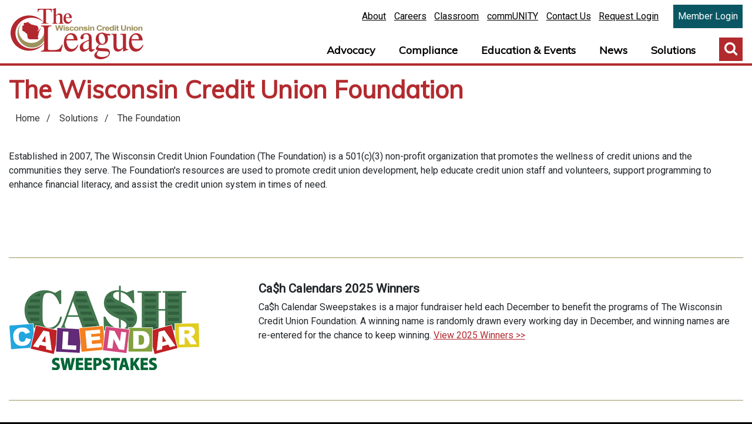

--- FILE ---
content_type: text/html; charset=utf-8
request_url: https://www.theleague.coop/solutions/the-foundation/page/4
body_size: 20165
content:

<!doctype html>
<html>
<head id="Head1"><meta http-equiv="X-UA-Compatible" content="IE=edge" /><meta charset="utf-8" /><meta name="viewport" content="initial-scale=1.0" /><link href="//maxcdn.bootstrapcdn.com/font-awesome/4.1.0/css/font-awesome.min.css" rel="stylesheet" /><link rel="stylesheet" href="https://stackpath.bootstrapcdn.com/bootstrap/4.3.1/css/bootstrap.min.css" integrity="sha384-ggOyR0iXCbMQv3Xipma34MD+dH/1fQ784/j6cY/iJTQUOhcWr7x9JvoRxT2MZw1T" crossorigin="anonymous" /><link href="https://fonts.googleapis.com/css?family=Crimson+Pro|Muli|Roboto&amp;display=swap" rel="stylesheet" /><link rel="stylesheet" href="https://use.fontawesome.com/releases/v5.4.1/css/all.css" integrity="sha384-5sAR7xN1Nv6T6+dT2mhtzEpVJvfS3NScPQTrOxhwjIuvcA67KV2R5Jz6kr4abQsz" crossorigin="anonymous" /><link href="/mobilenav/jquery-simple-mobilemenu.css?v1.2" type="text/css" rel="stylesheet" media="all" /><link href="/meganav/megamenu.css" type="text/css" rel="stylesheet" media="all" /><link href="/owl/assets/owl.carousel.min.css" type="text/css" rel="stylesheet" media="all" /><link href="/owl/assets/owl.theme.default.min.css" type="text/css" rel="stylesheet" media="all" />

 
   <script type="text/javascript"> (function (c, l, a, r, i, t, y) {
           c[a] = c[a] || function () { (c[a].q = c[a].q || []).push(arguments) };
           t = l.createElement(r); t.async = 1;
           t.src = "https://www.clarity.ms/tag/" + i; y = l.getElementsByTagName(r)[0];
           y.parentNode.insertBefore(t, y);
       })(window, document, "clarity", "script", "s5717gfp4v");
   </script>

      <script>
          document.addEventListener("DOMContentLoaded", function () {
              const observer = new IntersectionObserver((entries) => {
                  entries.forEach((entry) => {
                      if (entry.isIntersecting) {
                          entry.target.classList.add("visible");
                      } else {
                          entry.target.classList.remove("visible");
                      }
                  });
              });

              document.querySelectorAll('.fade-in-on-scroll').forEach((el) => {
                  observer.observe(el);
              });
          });
      </script>



<!-- Google tag (gtag.js) -->
<script async src="https://www.googletagmanager.com/gtag/js?id=G-RYL3681HE2"></script>
<script>
  window.dataLayer = window.dataLayer || [];
  function gtag(){dataLayer.push(arguments);}
  gtag('js', new Date());

  gtag('config', 'G-RYL3681HE2');
</script>
		
<script type="text/javascript" src="//script.crazyegg.com/pages/scripts/0012/6013.js" async="async"></script>	
   
    <meta name="Generator" content="Sitefinity 13.3.7600.0 SE" /><link href="/Telerik.Web.UI.WebResource.axd?d=PMrIT5dOWaVYIcpFWUE4nCDQw5dbQ2FHAvfhk7kn1vs7V46p_ixrjk5GhrAY3EuQxUVmM00xv9mWecYNeqdEXo7g5kkR0H-HfDQtNJ4AAud1-KFyNbohBcUpSXR5h4WZ0&amp;t=638840842800000000&amp;compress=0&amp;_TSM_CombinedScripts_=%3b%3bTelerik.Sitefinity.Resources%2c+Version%3d13.3.7600.0%2c+Culture%3dneutral%2c+PublicKeyToken%3db28c218413bdf563%3aen%3ada01e8df-39ae-4721-911f-565bf0d98bc7%3a7a90d6a%3a2380cb54%3bTelerik.Web.UI%2c+Version%3d2021.1.119.45%2c+Culture%3dneutral%2c+PublicKeyToken%3d121fae78165ba3d4%3aen%3aa0d12491-c9c2-4851-b575-66251a466dfe%3a580b2269%3aeb8d8a8e" type="text/css" rel="stylesheet" /><link href="/Sitefinity/WebsiteTemplates/wculmain19/App_Themes/wculmain19/global/WCUL2019main.css?v=638864227273669246" type="text/css" rel="stylesheet" /><title>
	The Foundation
</title><meta name="description" content="Our charitable arm provides financial education, scholarships, grants, and disaster relief assistance." /></head>
    <body class="level2">
        <form method="post" action="./4" id="form1">
<div class="aspNetHidden">
<input type="hidden" name="ctl11_TSSM" id="ctl11_TSSM" value="" />
<input type="hidden" name="__EVENTTARGET" id="__EVENTTARGET" value="" />
<input type="hidden" name="__EVENTARGUMENT" id="__EVENTARGUMENT" value="" />
<input type="hidden" name="__VIEWSTATE" id="__VIEWSTATE" value="uK8bzb5WwrI/Ojd6lrLIgxINGHf0glTteo7IRsozhTR1rnht35wZSnExjdxhhiKDAM51bAHtASiVo+0MbC+5Vx2kPzzdqqrAQ2gztl8fA4WE6CJoEOoqGbPPWF9z6wg8uimpFbH3N1Hmyclfkl0FDCQnxG/pJcZTBDpcnZRaJj+GQcdU6GAlpq7bCEurwzyIc/DFNmB81PzVqtNVjQjYiCXWarWOj3aLu3zQiEVnxOsRU5ELsu/Z3W0+nkfgFQd7wFNHDWzBSZwCSFMDDr3Qtued+DNtcKZAm3SODIOSxefMbTDFF7Wcm94wNTsYof1robEebgtAt8VLX6ILRZGtHsV9dz1ySKydAVXbeoGr6gNQQ8ByY1OfS6kW/8rPY+KROoLujEKvkZM+4TQhe4jkfo/9X/Zn6enYtuujqyyIefB9SGVwCHt+yaKHGEl9jmO6vKwJBlDnWAQ9DK4yMNXOakGuve5oMo0hKjtF0awJcDAwZTsWvq2Hw7sgbUbNOgCmjAINIq1X2hct6/wm51KS11FGoX45CHmEy9OnmTPh8DlrLKaKF4CT/mjf4yM+dONYQEtlQXe13E6YNce6F+9jj8BBzuQONndXqZW4pbGEupMFaa+OgJNJMWsGoCNco4EJOcKbnDnpYbzwqiXZDlU3FSCde3K/5LmhGVnBW9nZbD/VfYoEeMMBy3iJDD4bF4ZqlrPrF9ZF8Ae1b7WS2RInTy+Y4e1eh2m5ApjvvNgVn+5DkXx0qynEW6b4UrF6wAggygzMZMt9pksQkk3VeTczibSPE9YIAqeqE4JcTMiin48biSwGVtNX4OyPljh0Xdbe1eBBGN7CJMXT3zHm5ZyUBlkEnQt/q31Md6r96+/7HeA/nGqK11iK8U7wHhbEmVnploTxKYk38JuQQX1Ec+1yZg77CNsX2h9D8OS6aLOSHFGfjc3PeOPxlcMvPYQ/8BywQWr6wloLH/850308iWHbdEiJNRdZmOhsYdLE5meD9CvcfN3NQQSmxQ3IN80SDzr3TDzFEzHcwmcRHFcSoBSThlW0f57mD1nwO2Xp4/GnSF2xeiNIS1d8Lp+GHznl3kZ0nlMrENgqHpdHyI5fo98DzTC5egJ3SRNIVOxKRbEG3QaZnDg0ZEsePp1QhP7fEqLqFevwqom2Ye1llYMsTNVerw==" />
</div>

<script type="text/javascript">
//<![CDATA[
var theForm = document.forms['form1'];
if (!theForm) {
    theForm = document.form1;
}
function __doPostBack(eventTarget, eventArgument) {
    if (!theForm.onsubmit || (theForm.onsubmit() != false)) {
        theForm.__EVENTTARGET.value = eventTarget;
        theForm.__EVENTARGUMENT.value = eventArgument;
        theForm.submit();
    }
}
//]]>
</script>


<script src="/WebResource.axd?d=pynGkmcFUV13He1Qd6_TZK5lB8P8r91vI5n7PO54uB1slbIP2rGD6M7urNndwLfz1hxx8sPI2velDg9uSwQ9zg2&amp;t=638901310200000000" type="text/javascript"></script>


<script src="/ScriptResource.axd?d=D9drwtSJ4hBA6O8UhT6CQqr5DMY9AqKU4FIG1BzswHji_e2Ne7XerFd--y7AIPsc-9foqvVu48e3TrbF5rmf4jz4F3sLlrPAczhPPYLmYLtIac1jeYMLzY86BgaaktUQUTWJLtOKkkTDTTRohSSm7i1xAhCQ--d84KSSao-HyOE1&amp;t=345ad968" type="text/javascript"></script>
<script type="text/javascript">
//<![CDATA[
if (typeof(Sys) === 'undefined') throw new Error('ASP.NET Ajax client-side framework failed to load.');
//]]>
</script>

<script src="/ScriptResource.axd?d=JnUc-DEDOM5KzzVKtsL1tYAWf_Wj9bd2-m52PsBAMX_JReQpruTfB3Z05OhQQdG4kSJ3wKhh5k5Lul-hS2tDFpjG4wns83HMuKeq0-bc8xgbZOkXtd2I3Hm3vsQBiecq0b9x3B_uZgO_yJvyX3jYbs81i_gzDxgVfLsL8MsOBWEBOq1Ka8Tdc9xy089MjHRK0&amp;t=345ad968" type="text/javascript"></script>
<script src="/ScriptResource.axd?d=oBrf1f-DLFBYf_XnAiQIemFQGKcWK9Vv_W9abgIOGAJ7cY63NenRadj1xpFOPliKduJiBckyWl6nH390fzEnwYVC-CJmVJBhw_E3paffeU6uA22l1dxj_47IbrS3TqZ_bUmLVaLnyPU-eJGh5Y9VsVfILmkHKeDYiOlfTZ0tlOGND9H3gJlc_b9zeNF96SzX0&amp;t=ffffffffe4257df9" type="text/javascript"></script>
<script src="/ScriptResource.axd?d=hHYUrq8ZzwTA_OZgPFvsx1xGyqBvsBy3C4T0JPtNVk7uyR4vxniBI-o76oztODZJrY22VpAAlKSfRAi_PGhC_c-KdHhgqkuoghopH3NNlr86-HzLCZM32mQlU0wZrKwO-2LkVtRCCzFiiYQLBEcjWSM7Bcej-Ic3dEXhAn81cFX8PZ8ntP8eudQquOqy3vH80&amp;t=ffffffffe4257df9" type="text/javascript"></script>
<script src="/ScriptResource.axd?d=TDVjdgRbdvNAY3tnbizUcIqrbWL9402jL7aS9amtFKqMvKNHF6EI1ocMrgtZOnowVy5NdIYcYG5-hifSDw7FiQjwlb4iMblACZeQ7hsFBuxnm9okkp4Hom6X_tVbt0eO0&amp;t=5198c37b" type="text/javascript"></script>
<script src="/ScriptResource.axd?d=mbGZm65DzNC0tMTq0ElbcY5TbNzstBkmGPKnjfri2ZNepW9chNoB3EXs5EHzPW-H7QHcmVk-a6CntvYDKdYL9-mXhmnmhSA-tRYMaO9VvrbIZuubFooUnp109ADUAFcUOwjkb2kweCaBQjPEZrSs6Q2&amp;t=5198c37b" type="text/javascript"></script>
<script src="/ScriptResource.axd?d=LDxs7tI-ncIIKPgYq3uJyi-iQDKTKHfXxulWZFcCwI4C08nWB7xFEoCoORRGwBZoDhVxqISsxIz3TO2MdMfAJuWAl6uXAHJ3cc_afr8S4KYDIxp1hqeibiOsjZMOMXrrMCMMLCbDXoB7fqTZ0mp4Cg2&amp;t=5198c37b" type="text/javascript"></script>
<script src="/ScriptResource.axd?d=omxVX80cqAyHGJ60yWi3gK5gtEp2oetMH7Z_fvHLGmJpKZhxwlYPGevTWg5oOHIX33G3IE2Wd9qvZLVI6zwrx6xYj8B7kNXGR88GY93-SibNEj89rFjuhDk6CDYghZDlgAEv2iI9Db4ZVZYaDhSXMQ2&amp;t=5198c37b" type="text/javascript"></script>
<script src="/ScriptResource.axd?d=DoEcOmAgUwAjHq4qvvgD1x-cfALuiGFs45S0sybsoSpJFDBI5rkgin6x7edb7JDCVnrIihQ3gbxrh-7P_0dQiZNeBryjjhb9HvXywOD_YQh4m-GOuDG3laUN1M1fMlhYQyww2NfNimshny-uwHVBT5E7dPLsWG2vbqw6ciYXoxs7h-4q2kTjKo4PUzzEyGN60&amp;t=ffffffff8fa0e4c4" type="text/javascript"></script>
<script src="/ScriptResource.axd?d=yAnkZTEOGwF2GXQ9ANOQMvkc64GbC6MWOd8ZJG2Z9ocLYLIZcA6s7dJiOMryk9YzeU7dxLV69i3inSlKl25wMToz97FcaFD4dmAwmHugDVlzpbeYOuO3Ow2Zi5mSoRe0i2ydXQ8jHigwlXrD56M1ZFZpE7-aWdv6BUKU4G9SqDE1&amp;t=ffffffff8fa0e4c4" type="text/javascript"></script>
<div class="aspNetHidden">

	<input type="hidden" name="__VIEWSTATEGENERATOR" id="__VIEWSTATEGENERATOR" value="F2571518" />
</div>
            <script type="text/javascript">
//<![CDATA[
Sys.WebForms.PageRequestManager._initialize('ctl00$ScriptManager1', 'form1', [], [], [], 90, 'ctl00');
//]]>
</script>

            






            
            <header class="border1">
                <div class="headfoot">
                    <div class="d-flex flex-row">
                    <div class="mt-2">
                        <a id="headlink" href="/Home">Home</a>
                    </div>
                    <div class="flex-fill ml-2 mobile-wrap">
                        <div  class="text-right pt-xl-2">
                        <div class="headUtility mr-3">
                            
<div class="sf_cols">
    <div class="sf_colsOut sf_1col_1_100">
        <div id="headUtilityHere_T602DA8CC023_Col00" class="sf_colsIn sf_1col_1in_100"><div class='sfContentBlock'><a href="/about">About</a>&nbsp;<a href="/careers">Careers</a>&nbsp;<a href="https://theleague.mclms.net/en/">Classroom</a>&nbsp;<a href="https://wicul.smallworldlabs.com/dashboard">commUNITY</a>&nbsp;<a href="/contact-us">Contact Us</a>&nbsp;<a href="/request-login">Request Login</a>

</div>
            
        </div>
    </div>
</div>
                        </div>
                        <div class="headLogin">
                            
<div class="sf_cols">
    <div class="sf_colsOut sf_1col_1_100">
        <div id="headLoginHere_T602DA8CC024_Col00" class="sf_colsIn sf_1col_1in_100">
            
        </div>
    </div>
</div>
							<div class="ssodata">n/a</div>
                        </div>
                        </div>
                        <div class="text-right pt-xl-3">
                        <a id="schToggle" href="javascript:void(0)">Toggle Search</a>
                        
<div class="sf_cols">
    <div class="sf_colsOut sf_1col_1_100">
        <div id="navigationHere_T602DA8CC025_Col00" class="sf_colsIn sf_1col_1in_100"><div>
	
<!-- 2021.1.119.45 -->
        <nav>
            <ul class="nav-menu">
                
        <li class="nav-item" data-sf-provider='OpenAccessProvider' data-sf-id='52ff960d-de0e-6fcd-b9e2-ff00005150a1' data-sf-type="Telerik.Sitefinity.DynamicModules.Model.DynamicContent">
            
          <a href='/solutions'>Solutions</a>
          <div class="sub-nav text-left">
                <div class="container">
                    <div class="p-4">
                       
                            <div class="row">
                                <div class="navblurb col-3 px-4">
                                 <p><strong>Connect with Credit Union Solutions</strong></p>
<p>Products, services, small credit union resources, and development initiatives--your one-stop shop for success.</p> 
                                </div>
                                <div class="col-3 px-4">
                                 <a href="/solutions/solutions-finder" class="navpanellink">Solutions Finder</a>
<p>Find just what you're looking for to bring your credit union to the next level with our product solutions and credit union development directories.&nbsp;</p>
<p>The product solutions directory includes members of both our Endorsed Vendor Program and Select Vendor Program.&nbsp;</p>
									 </div>
                                <div class="col-3 px-4">
                                                                  <a href="/solutions/savers-sweepstakes" class="navpanellink">Saver's Sweepstakes&reg;</a>
<p>A prize-linked savings program launched in 2018 and available to Wisconsin&rsquo;s credit unions.&nbsp;<br />
<br />
<a href="/solutions/credit-union-forms" class="navpanellink">Credit Union Forms</a><br />
Minimize your credit union's compliance risk with our up-to-date electronic forms for purchase.</p>
                                </div>
								                                <div class="col-3 px-4">
                                                                 <a href="/solutions/the-foundation" class="navpanellink">The Foundation</a>
<p>Our charitable arm provides financial education, scholarships, grants, and disaster relief assistance.</p>
<a href="/solutions/for-vendors" class="navpanellink">For Vendors</a>&nbsp;
<p>Looking to engage with credit unions across the state? Here's what opportunities are available.&nbsp;</p>
                                </div>
                            </div>
                        
                    </div>
     
                </div>
            </div>
        </li>
    
        <li class="nav-item" data-sf-provider='OpenAccessProvider' data-sf-id='44ff960d-de0e-6fcd-b9e2-ff00005150a1' data-sf-type="Telerik.Sitefinity.DynamicModules.Model.DynamicContent">
            
          <a href='/news'>News</a>
          <div class="sub-nav text-left">
                <div class="container">
                    <div class="p-4">
                       
                            <div class="row">
                                <div class="navblurb col-3 px-4">
                                 <p><strong>News for Wisconsin's Credit Unions&reg;</strong></p>
<p>We deliver helpful and timely news to help Wisconsin's credit unions prosper. Check out the latest with The League, our valued partners, and America's Credit Unions.</p>
<p>&nbsp;</p>
<br />
<br />
<br /> 
                                </div>
                                <div class="col-3 px-4">
                                 <a href="/news" class="navpanellink">Latest News</a>
<p>Includes coverage on advocacy, education &amp; events, The Foundation, The Credit Union Movement, vendor news, and more.&nbsp;</p>
									 </div>
                                <div class="col-3 px-4">
                                                                  <a href="/news/press-room" class="navpanellink">Press Room</a>
<p>League press and media inquiry contact information.&nbsp;</p>
                                </div>
								                                <div class="col-3 px-4">
                                                                 <a href="https://www.americascreditunions.org/news-media" class="navpanellink" target="_blank">National News</a>
<p>Latest news from America's Credit Unions.</p>
                                </div>
                            </div>
                        
                    </div>
     
                </div>
            </div>
        </li>
    
        <li class="nav-item" data-sf-provider='OpenAccessProvider' data-sf-id='36ff960d-de0e-6fcd-b9e2-ff00005150a1' data-sf-type="Telerik.Sitefinity.DynamicModules.Model.DynamicContent">
            
          <a href='/education-events'>Education &amp; Events</a>
          <div class="sub-nav text-left">
                <div class="container">
                    <div class="p-4">
                       
                            <div class="row">
                                <div class="navblurb col-3 px-4">
                                 <p><strong>Get Inspired &amp; Grow Professionally</strong></p>
<p>It's your time to shine. The League offers a wide variety of in-person events and on-demand learning for credit union employees and volunteers.<br />
<br />
Expand your skill set and grow your network with The League.</p> 
                                </div>
                                <div class="col-3 px-4">
                                 <a href="/education-events/events-finder" class="navpanellink">Events Finder</a>
<p>The League offers over 200 training programs each year. Find the perfect fit for your schedule, location, and budget.<br />
<br />
<a href="/education-events/director-resources" class="navpanellink">Director Resources</a><br />
Dozens of resources for credit union board directors, including live and on demand trainings.</p>
									 </div>
                                <div class="col-3 px-4">
                                                                  <a href="https://theleague.mclms.net/en/" class="navpanellink">Classroom</a>
<p>Classroom is The League's learning management system, delivering online training and learning content.&nbsp;<br />
<br />
<a href="/education-events/certification-programs" class="navpanellink">Certification Programs</a><br />
Earn certifications through FiCEP, League Leadership Institute, CU Management School, and more.</p>
                                </div>
								                                <div class="col-3 px-4">
                                                                 <a href="/education-events/networks" class="navpanellink">Networks</a>
<p>Includes local chapters, council programs, Champion Program, Mentor Match, and the YP Network.</p>
<a href="https://wicul.smallworldlabs.com/dashboard" class="navpanellink">commUNITY</a>&nbsp;&nbsp;
<p>Quickly connect with other credit union professionals statewide using this online networking platform.&nbsp;</p>
                                </div>
                            </div>
                        
                    </div>
     
                </div>
            </div>
        </li>
    
        <li class="nav-item" data-sf-provider='OpenAccessProvider' data-sf-id='28ff960d-de0e-6fcd-b9e2-ff00005150a1' data-sf-type="Telerik.Sitefinity.DynamicModules.Model.DynamicContent">
            
          <a href='/compliance'>Compliance</a>
          <div class="sub-nav text-left">
                <div class="container">
                    <div class="p-4">
                       
                            <div class="row">
                                <div class="navblurb col-3 px-4">
                                 <p><strong>Master Compliance Demands</strong></p>
<p> Compliance is one of the most in-demand League services. Gear up with our unbeatable resources and on-demand experts. </p> 
                                </div>
                                <div class="col-3 px-4">
                                 <a href="/compliance/topics-a-to-z" class="navpanellink protected">Topics A to Z</a>
<p>Our comprehensive and resource-packed guide covers every compliance-related topic important to your credit union.</p>
<a href="/compliance/ii-releases" class="navpanellink protected">ii Releases</a>&nbsp;
<p>Complete collection of all of The League&rsquo;s ii Releases, including general and lending releases.</p>
									 </div>
                                <div class="col-3 px-4">
                                                                  <a href="/compliance/compliance-couriers" class="navpanellink protected">Compliance Couriers</a>
<p>Couriers cover a variety of compliance-related subjects, including news, alerts, Q&amp;As, analyses, and more.<br />
<br />
<a href="/compliance/infosight360" class="navpanellink">InfoSight360</a><br />
Complimentary for members, an integrated platform that gives credit unions a 360-degree view of available compliance resources</p>
                                </div>
								                                <div class="col-3 px-4">
                                                                 <a href="/compliance/policyaid-terms-conditions" class="navpanellink protected">PolicyAid</a>
<p>A dues-supported service offering an online compliance policy library, including sample policies.</p>
<a href="/compliance/compliance-specialists-program" class="navpanellink">Comp. Specialists Program</a>&nbsp;
<p>Our staff-sharing program allows credit unions of any size access expert compliance help. Online scheduling now available!</p>
                                </div>
                            </div>
                        
                    </div>
     
                </div>
            </div>
        </li>
    
        <li class="nav-item" data-sf-provider='OpenAccessProvider' data-sf-id='19ff960d-de0e-6fcd-b9e2-ff00005150a1' data-sf-type="Telerik.Sitefinity.DynamicModules.Model.DynamicContent">
            
          <a href='/advocacy'>Advocacy</a>
          <div class="sub-nav text-left">
                <div class="container">
                    <div class="p-4">
                       
                            <div class="row">
                                <div class="navblurb col-3 px-4">
                                 <p><strong>Advocate for Credit Unions</strong></p>
<p> The League gives 3.9 million Wisconsin credit union members a voice through political, legislative, and regulatory advocacy.</p> 
                                </div>
                                <div class="col-3 px-4">
                                 <a href="/advocacy/activist-program" class="navpanellink protected">Activist Resources</a>
<p>Activists are credit unions supporters who work with The League to protect and grow The Movement.</p>
<a href="/advocacy/fundraising" class="navpanellink protected">Fundraising</a>&nbsp;
<p>Political advocacy is crucial to preserving and promoting The Credit Union Difference.</p>
									 </div>
                                <div class="col-3 px-4">
                                                                  <a href="/advocacy/grassroots-action-center" class="navpanellink">Grassroots Action Center</a>
<p>Easily send customizable messages to legislators and donate online to credit union champions. </p>
<a href="/advocacy/government-affairs-committee" class="navpanellink protected">Gov't Affairs Committee</a>&nbsp;
<p>The GAC develops and executes strategies that help Wisconsin credit unions survive and thrive.</p>
                                </div>
								                                <div class="col-3 px-4">
                                                                 <a href="/advocacy/the-difference" class="navpanellink">The Difference</a><br />
Showcasing how Wisconsin's credit unions maximize their People Before Profit cooperative potential.<br />
<br />
<a href="/advocacy/regulatory-advocacy" class="navpanellink protected">Regulatory Advocacy</a>&nbsp;
<p>The League advocates on key regulatory issues to reduce the burden on Wisconsin credit unions.</p>
                                </div>
                            </div>
                        
                    </div>
     
                </div>
            </div>
        </li>
    
            </ul>
        </nav>
    <input id="ctl00_navigationHere_ctl03_ctl00_ctl00_dynamicContentListView_ClientState" name="ctl00_navigationHere_ctl03_ctl00_ctl00_dynamicContentListView_ClientState" type="hidden" /><span id="ctl00_navigationHere_ctl03_ctl00_ctl00_dynamicContentListView" style="display:none;"></span>

</div>
            
        </div>
    </div>
</div>
                        <div class="searchwrap">
                            
<div class="sf_cols">
    <div class="sf_colsOut sf_1col_1_100">
        <div id="searchHere_T602DA8CC026_Col00" class="sf_colsIn sf_1col_1in_100">
<fieldset class="sfsearchBox">
	<div class="d-flex">
		<input type="text" class="sfsearchTxt" id="txtSearchBar" placeholder="Search The League" />
		<a class="schToggle" href="javascript:void(0)">Toggle Search</a>
	</div>
	<div class="btnSearchTypes"> 
		<input type="reset" value="Search" class="btnEverything  searchbtn" onclick="searchE()"  />
		
	</div>
</fieldset>

<script type="text/javascript">
	function searchE() {
		var txtTerm = $('.sfsearchTxt').val().trim();
		txtTerm = encodeURIComponent(txtTerm);
		var newSearch = "/search-results?indexCatalogue=site-search&searchQuery="  +  txtTerm +  "&wordsMode=0";
		//var newSearch = "/test-pages---do-not-delete/search-results?indexCatalogue=site-search&searchQuery="  +  txtTerm +  "&wordsMode=0";
		
		window.location.replace(newSearch);
		return false;
	}
	//jq2 = jQuery.noConflict();
	//jq2(function ($) {
        $(document).ready(function () {
			$('#txtSearchBar').keypress(function (event) {

				var keycode = (event.keyCode ? event.keyCode : event.which);
				/*alert(keycode);*/
				if (keycode == '13') {
					return searchE();
				}
			});
		});
	//});

</script>
            
        </div>
    </div>
</div>
                        </div> 
                        </div>
                    </div>
                    </div>
                </div>
            </header>
            <main  class="backgroundA">
                <div class="alertBanner">
                    
<div>
	

    	
    <input id="ctl00_alertBanner_ctl01_ctl00_ctl00_dynamicContentListView_ClientState" name="ctl00_alertBanner_ctl01_ctl00_ctl00_dynamicContentListView_ClientState" type="hidden" /><span id="ctl00_alertBanner_ctl01_ctl00_ctl00_dynamicContentListView" style="display:none;"></span>

</div>
                </div>
                <div class="container pt-3 pb-5">
                    <div>
                        <div class="spLtitle">
                            
<div class='sfContentBlock'><h1>The Wisconsin Credit Union Foundation</h1>

</div>
                        </div>
                        <div class="spLbcrumbs pt-2 pb-4">
                            
<div class="sf_cols">
    <div class="sf_colsOut sf_1col_1_100">
        <div id="L3BcrumbsHere_T602DA8CC035_Col00" class="sf_colsIn sf_1col_1in_100"><div id="L3BcrumbsHere_T602DA8CC003">
	

<div class="sfBreadcrumbWrp">
    <span id="L3BcrumbsHere_T602DA8CC003_ctl00_ctl00_BreadcrumbLabel" class="sfBreadcrumbLabel" style="display:none;"></span>
    <div id="ctl00_L3BcrumbsHere_T602DA8CC003_ctl00_ctl00_Breadcrumb" class="RadSiteMap RadSiteMap_Default">
		<ul class="rsmFlow rsmLevel rsmOneLevel">
			<li class="rsmItem sfBreadcrumbNavigation"><a class="rsmLink" href="../../../home" title="The League serves Wisconsin&#39;s credit unions &amp; members by promoting the credit union difference through advocacy, education, &amp; public service.">Home</a><span class='sfBreadcrumbNodeSeparator'>/</span></li> <li class="rsmItem sfBreadcrumbNavigation"><a class="rsmLink" href="../../../solutions" title="Products, services, small credit union resources, development initiatives, and our Foundation--your one-stop shop for success.">Solutions</a><span class='sfBreadcrumbNodeSeparator'>/</span></li> <li class="rsmItem sfNoBreadcrumbNavigation"><a class="rsmLink" href="javascript: void(0)" title="Our charitable arm provides financial education, scholarships, grants, and disaster relief assistance.">The Foundation</a></li>
		</ul><input id="ctl00_L3BcrumbsHere_T602DA8CC003_ctl00_ctl00_Breadcrumb_ClientState" name="ctl00_L3BcrumbsHere_T602DA8CC003_ctl00_ctl00_Breadcrumb_ClientState" type="hidden" />
	</div>
</div>
</div>
            
        </div>
    </div>
</div>
                        </div>
                        <div class="spLcontent">
                            
<div class="sf_cols">
    <div class="sf_colsOut sf_1col_1_100">
        <div id="bodyContent_C039_Col00" class="sf_colsIn sf_1col_1in_100"><div class='sfContentBlock'>Established in 2007, The Wisconsin Credit Union Foundation (The Foundation) is a&nbsp;501(c)(3) non-profit organization that promotes the wellness of credit unions and the communities they serve. The Foundation's resources are used to promote credit union development, help educate credit union staff and volunteers, support programming to enhance financial literacy, and assist the credit union system in times of need.<br />
<br />

</div>
            
        </div>
    </div>
</div><div class="sf_cols">
    <div class="sf_colsOut sf_1col_1_100">
        <div id="bodyContent_C023_Col00" class="sf_colsIn sf_1col_1in_100"><div>
	

<div class="row  homeCards ">

</div>
<input id="ctl00_bodyContent_ctl07_ctl00_ctl00_dynamicContentListView_ClientState" name="ctl00_bodyContent_ctl07_ctl00_ctl00_dynamicContentListView_ClientState" type="hidden" /><span id="ctl00_bodyContent_ctl07_ctl00_ctl00_dynamicContentListView" style="display:none;"></span>

</div><div class='sfContentBlock'><br />
<br />

</div><div class='sfContentBlock'><br />
<hr class="goldenrule" />
<br />

</div><div class="sf_cols">
    <div class="sf_colsOut sf_2cols_1_33">
        <div id="bodyContent_C054_Col00" class="sf_colsIn sf_2cols_1in_33"><div class='sfContentBlock'><a href="/solutions/the-foundation/support-the-foundation/cash-calendar-sweepstakes"><img src="/images/default-source/default-album/21cashcalendarsweepstakesgreenlogo.png?sfvrsn=b19ace61_0" data-displaymode="Original" alt="Cash Calendar" style="vertical-align: middle;" /></a><br />

</div>
            
        </div>
    </div>
    <div class="sf_colsOut sf_2cols_2_67">
        <div id="bodyContent_C054_Col01" class="sf_colsIn sf_2cols_2in_67"><div class='sfContentBlock'><h4><strong>Ca$h Calendars 2025 Winners</strong></h4>

</div><div class='sfContentBlock'>Ca$h Calendar Sweepstakes is a major fundraiser held each December to benefit the programs of The Wisconsin Credit Union Foundation. A winning name is randomly drawn every working day in December, and winning names are re-entered for the chance to keep winning. <a href="/solutions/the-foundation/support-the-foundation/cash-calendar-sweepstakes/2025-cash-calendar-winners">View 2025 Winners &gt;&gt;</a>

</div>
            
        </div>
    </div>
</div><div class='sfContentBlock'><br />
<hr class="goldenrule" />
<br />

</div>
            
        </div>
    </div>
</div><div class="sf_cols backgroundC py-5">
    <div class="sf_colsOut sf_1col_1_100" style="">
        <div id="bodyContent_C025_Col00" class="sf_colsIn sf_1col_1in_100"><div id="bodyContent_C028_Col00" class="sf_colsIn container" data-sf-element="Container"><div class="sf_cols">
    <div class="sf_colsOut sf_1col_1_100">
        <div id="bodyContent_C046_Col00" class="sf_colsIn sf_1col_1in_100"><div class='sfContentBlock'><center><img src="/images/default-source/l3-page-images/l3_foundation_logo3.png?sfvrsn=e4bff761_0" data-displaymode="Original" alt="The Foundation logo" title="L3_foundation_logo3" style="vertical-align: middle;" /></center><br />

</div><div class='sfContentBlock CTAtwo'><h4 style="text-align: center;"><a href="https://givebutter.com/yEegjI" target="_blank"><strong>Donate Online Today</strong></a></h4>

</div><div class='sfContentBlock'><br />
<h4 style="text-align: center;"><a href="/solutions/the-foundation/support-the-foundation">Additional Ways to Support The Foundation</a></h4>
<p style="text-align: center;">
including our Annual Fund Donor Society, fundraisers, and more.</p>
<p style="text-align: center;">
</p>

</div>
            
        </div>
    </div>
</div>
</div>

            
        </div>
    </div>
</div><div class='sfContentBlock'><br />

</div><div class='sfContentBlock'><hr />
<br />

</div><div class="sf_cols">
    <div class="sf_colsOut sf_2cols_1_67" style="width: 67%;">
        <div id="bodyContent_C005_Col00" class="sf_colsIn sf_2cols_1in_67" style="margin: 0px 50px 0px 0px;"><div class='sfContentBlock'><h3>Foundation News</h3>
<br />

</div> 

        <div class="homeNews">
            
        <div class="media pb-5"  data-sf-provider='OpenAccessDataProvider'  data-sf-id='7e31af0d-de0e-6fcd-b9e2-ff00005150a1' data-sf-type="Telerik.Sitefinity.News.Model.NewsItem">
            <div class="newsThumbWrp mr-auto mr-md-3">
                
                        <img src='https://www.theleague.coop/images/default-source/default-album/cu-day-at-ballpark-article-thumbnail.jpg?sfvrsn=493fc061_0' alt='CU day at ballpark article thumbnail' title='CU day at ballpark article thumbnail' class="mr-3" />
                    
                </sf:DetailsViewHyperLink>  
            </div>
            <div class="media-body">
                <h4 class="mt-0">
                    <a data-sf-field="Title" data-sf-ftype="ShortText" href="../../../news/news-detail/2024/06/27/credit-union-day-at-the-ballpark">VIDEO: CU Day at the Ballpark</a>
                </h4>
                <div class="date">
                    Jun 27, 2024
                </div>
                <div class="truncate4">The League&#39;s Josh Roberts shares information on our upcoming Foundation Fundraiser this August 11 - Credit Union Day at the Ballpark! Hosted by Corporate Central Credit Union and The Wisconsin Credit Union League, Credit Union Day at the Ballpark benefits The Wisconsin Credit Union Foundation and The National Credit Union Foundation.</div>
            </div>
        </div>
    
        <div class="media pb-5"  data-sf-provider='OpenAccessDataProvider'  data-sf-id='40bcae0d-de0e-6fcd-b9e2-ff00005150a1' data-sf-type="Telerik.Sitefinity.News.Model.NewsItem">
            <div class="newsThumbWrp mr-auto mr-md-3">
                
                        <img src='https://www.theleague.coop/images/default-source/default-album/depe-article-thumbnail.jpg?sfvrsn=34b2c161_0' alt='DEPE article thumbnail' title='DEPE article thumbnail' class="mr-3" />
                    
                </sf:DetailsViewHyperLink>  
            </div>
            <div class="media-body">
                <h4 class="mt-0">
                    <a data-sf-field="Title" data-sf-ftype="ShortText" href="../../../news/news-detail/2024/04/12/video-learn-more-about-the-development-educator-program-experience">Video: Learn More about the Development Educator Program Experience</a>
                </h4>
                <div class="date">
                    Apr 12, 2024
                </div>
                <div class="truncate4">The National Credit Union Foundation&#39;s Development Educator program is a philosophy immersion experience that explores the principles shared by all cooperatives and challenges participants to apply this perspective to issues affecting members and local quality of life.</div>
            </div>
        </div>
    
        <div class="media pb-5"  data-sf-provider='OpenAccessDataProvider'  data-sf-id='05acae0d-de0e-6fcd-b9e2-ff00005150a1' data-sf-type="Telerik.Sitefinity.News.Model.NewsItem">
            <div class="newsThumbWrp mr-auto mr-md-3">
                
                        <img src='https://www.theleague.coop/images/default-source/default-album/ficep-article-thumbnail.png?sfvrsn=cca5c161_0' alt='Ficep article thumbnail' title='Ficep article thumbnail' class="mr-3" />
                    
                </sf:DetailsViewHyperLink>  
            </div>
            <div class="media-body">
                <h4 class="mt-0">
                    <a data-sf-field="Title" data-sf-ftype="ShortText" href="../../../news/news-detail/2024/03/29/the-deadline-is-coming-soon-to-register-for-ficep">The Deadline is Coming Soon to Register for FiCEP!</a>
                </h4>
                <div class="date">
                    Mar 29, 2024
                </div>
                <div class="truncate4">The Wisconsin Credit Union Foundation is proud to sponsor FiCEP for the ninth year. The Enhanced Financial Counseling Certification is once again being offered to credit unions at a reduced cost – thanks to the support of The Foundation.</div>
            </div>
        </div>
    
        <div class="media pb-5"  data-sf-provider='OpenAccessDataProvider'  data-sf-id='b41aae0d-de0e-6fcd-b9e2-ff00005150a1' data-sf-type="Telerik.Sitefinity.News.Model.NewsItem">
            <div class="newsThumbWrp mr-auto mr-md-3">
                
                        <img src='https://www.theleague.coop/images/default-source/default-album/fff-2024-thumbnail.jpg?sfvrsn=d717c161_0' alt='FFF 2024 Thumbnail' title='FFF 2024 Thumbnail' class="mr-3" />
                    
                </sf:DetailsViewHyperLink>  
            </div>
            <div class="media-body">
                <h4 class="mt-0">
                    <a data-sf-field="Title" data-sf-ftype="ShortText" href="../../../news/news-detail/2024/02/23/movin-it-for-the-movement-to-the-tune-of-18-000">Movin&#39; it for The Movement to the Tune of $18,000</a>
                </h4>
                <div class="date">
                    Feb 23, 2024
                </div>
                <div class="truncate4">From February 10-18, over 100 participants moved it for The Movement, breaking a sweat and raising $18,000 to support the wellness of Wisconsin&#39;s credit unions.</div>
            </div>
        </div>
    
        </div>
    <input id="ctl00_bodyContent_C015_newsFrontendList_ctl00_ctl00_NewsList_ClientState" name="ctl00_bodyContent_C015_newsFrontendList_ctl00_ctl00_NewsList_ClientState" type="hidden" /><span id="ctl00_bodyContent_C015_newsFrontendList_ctl00_ctl00_NewsList" style="display:none;"></span>
<div id="bodyContent_C015_newsFrontendList_ctl00_ctl00_pager">
	

<div id="bodyContent_C015_newsFrontendList_ctl00_ctl00_pager_ctl00_ctl00_numeric" class="sf_pagerNumeric"><a href="https://www.theleague.coop/solutions/the-foundation">1</a><a href="https://www.theleague.coop/solutions/the-foundation/page/2">2</a><a href="https://www.theleague.coop/solutions/the-foundation/page/3">3</a><a class="sf_PagerCurrent" href="https://www.theleague.coop/solutions/the-foundation/page/4">4</a><a href="https://www.theleague.coop/solutions/the-foundation/page/5">5</a><a href="https://www.theleague.coop/solutions/the-foundation/page/6">6</a><a href="https://www.theleague.coop/solutions/the-foundation/page/7">7</a><a href="https://www.theleague.coop/solutions/the-foundation/page/8">8</a><a href="https://www.theleague.coop/solutions/the-foundation/page/9">9</a><a href="https://www.theleague.coop/solutions/the-foundation/page/10">10</a></div>



</div><span></span>
            
        </div>
    </div>
    <div class="sf_colsOut sf_2cols_2_33" style="width: 33%;">
        <div id="bodyContent_C005_Col01" class="sf_colsIn sf_2cols_2in_33" style="margin: 0px 0px 0px 12px;"><div class='sfContentBlock'><h3>Annual Opportunities</h3>
<br />
<ul>
    <li>Jan 15-Feb 28:&nbsp;<a href="/solutions/the-foundation/the-foundation-scholarship-grants/cuna-management-school-scholarship">CU Mgmt School Scholarship<br />
    </a></li>
    <li>Feb 15-Apr 30:&nbsp;<a href="/solutions/the-foundation/the-foundation-scholarship-grants/inclusion-fund-grant">Inclusion Fund Grant</a></li>
    <li>Mar 15-Apr 30:&nbsp;<a href="/solutions/the-foundation/the-foundation-scholarship-grants/development-education-scholarship">DE Scholarship</a></li>
    <li>May 15-Jun 30:&nbsp;<a href="/solutions/the-foundation/the-foundation-scholarship-grants/credit-union-development-grant">CU Development Grant</a></li>
    <li>May 15-Jun 30: <a href="/solutions/the-foundation/the-foundation-scholarship-grants/the-difference-grant">The Difference Grant</a></li>
    <li>June 25:&nbsp;The Foundation Invitational</li>
    <li>Sep 15-Oct 31:&nbsp;<a href="/solutions/the-foundation/the-foundation-scholarship-grants/professional-development-scholarship">Professional Dev. Scholarships</a></li>
    <li>Buy in Sep-Nov, Win in Dec:&nbsp;<a href="/solutions/the-foundation/support-the-foundation/cash-calendar-sweepstakes">Ca$h Calendars</a></li>
</ul>

</div><div class="sf_cols">
    <div class="sf_colsOut sf_1col_1_100">
        <div id="bodyContent_C009_Col00" class="sf_colsIn sf_1col_1in_100"><div class='sfContentBlock'><h3>Annual Reports</h3>
<br />

</div>
            
        </div>
    </div>
</div><div class="sf_cols">
    <div class="sf_colsOut sf_1col_1_100">
        <div id="bodyContent_C007_Col00" class="sf_colsIn sf_1col_1in_100">

<div id="bodyContent_C008_masterListView_ctl00_ctl00_itemsContainer" class=" sfSmallIcns">
    
		    <ul class="sfdownloadList sfListMode">
	    
		    <li id="bodyContent_C008_masterListView_ctl00_ctl00_documentsRepeater_docItem_0" class="sfdownloadFile sfpdf">
			    <a id="bodyContent_C008_masterListView_ctl00_ctl00_documentsRepeater_documentLink_0" class="sfdownloadTitle" href="https://www.theleague.coop/docs/default-source/foundation/2015-foundation-annual-report.pdf?sfvrsn=e70dea61_6" target="_blank">2015 Foundation Annual Report</a>
                <div id="bodyContent_C008_masterListView_ctl00_ctl00_documentsRepeater_infoLabel_0" class="sfInfo">
	PDF, 7.53 MB
</div>
            </li>
	    
		    <li id="bodyContent_C008_masterListView_ctl00_ctl00_documentsRepeater_docItem_1" class="sfdownloadFile sfpdf">
			    <a id="bodyContent_C008_masterListView_ctl00_ctl00_documentsRepeater_documentLink_1" class="sfdownloadTitle" href="https://www.theleague.coop/docs/default-source/foundation/2014-foundation-annual-report.pdf?sfvrsn=5ee3ef61_6" target="_blank">2014 Foundation Annual Report</a>
                <div id="bodyContent_C008_masterListView_ctl00_ctl00_documentsRepeater_infoLabel_1" class="sfInfo">
	PDF, 735.41 KB
</div>
            </li>
	    
		    <li id="bodyContent_C008_masterListView_ctl00_ctl00_documentsRepeater_docItem_2" class="sfdownloadFile sfpdf">
			    <a id="bodyContent_C008_masterListView_ctl00_ctl00_documentsRepeater_documentLink_2" class="sfdownloadTitle" href="https://www.theleague.coop/docs/default-source/foundation/2013-foundation-annual-reportE311AC965A7C.pdf?sfvrsn=7e8c3961_2" target="_blank">2013 Foundation Annual Report</a>
                <div id="bodyContent_C008_masterListView_ctl00_ctl00_documentsRepeater_infoLabel_2" class="sfInfo">
	PDF, 505.43 KB
</div>
            </li>
	    
		    </ul>
	    
</div>
<div id="bodyContent_C008_masterListView_ctl00_ctl00_pager">
	

<div id="bodyContent_C008_masterListView_ctl00_ctl00_pager_ctl00_ctl00_numeric" class="sf_pagerNumeric"><a href="https://www.theleague.coop/solutions/the-foundation">1</a><a href="https://www.theleague.coop/solutions/the-foundation/page/2">2</a><a href="https://www.theleague.coop/solutions/the-foundation/page/3">3</a><a class="sf_PagerCurrent" href="https://www.theleague.coop/solutions/the-foundation/page/4">4</a><a href="https://www.theleague.coop/solutions/the-foundation/page/5">5</a></div>



</div>
<span></span><div class='sfContentBlock'><br />
<h3>Leadership</h3>
<br />
<ul>
    <li>
    <a href="/about/foundation-board-of-directors">The Foundation Board of Directors</a></li>
    <li><a href="/solutions/the-foundation/founders-circle">Founders' Circle</a></li>
</ul>
<br />

</div><div class='sfContentBlock'><h3>Contact</h3>
<ul>
    <li><a href="mailto:jroberts@theleague.coop">Contact The Foundation</a></li>
</ul>
<br />

</div>
            
        </div>
    </div>
</div>
            
        </div>
    </div>
</div>
                        </div>
                    </div>
                </div>
                <div>
                    

                </div>
            </main>
            <footer class="border1">
                <div class="footerTop  backgroundC">
                    <div class="headfoot">
                        <div class="d-lg-flex flex-row">
                            <div class="footL py-4 pr-3">
                                
<div class="sf_cols">
    <div class="sf_colsOut sf_1col_1_100">
        <div id="footLeft_T602DA8CC032_Col00" class="sf_colsIn sf_1col_1in_100"><div class='sfContentBlock'><h4>The Wisconsin Credit<br />
Union League</h4>
<p>1 East Main Street, Suite 101<br />
Madison, WI 53703</p>
<p class="mt-4">Phone: (800) 242-0833</p>

</div>
            
        </div>
    </div>
</div>
                            </div>
                            <div class="footC flex-fill">
                                <div class="px-2 py-4">
                                    <div class="row">
                                        <div class="col-md-12 col-lg-3">
                                            
<div class="sf_cols">
    <div class="sf_colsOut sf_1col_1_100">
        <div id="footCone_T602DA8CC031_Col00" class="sf_colsIn sf_1col_1in_100"><div class='sfContentBlock'><ul>
    <li><a href="/about">About</a></li>
    <li><a href="/solutions/the-foundation">Foundation</a></li>
    <li><a href="/solutions/for-vendors">For Vendors</a></li>
    <li><a href="/whats-a-credit-union">What&rsquo;s a Credit Union?</a></li>
</ul>

</div>
            
        </div>
    </div>
</div>
                                        </div>
                                        <div class="col-md-12 col-lg-3">
                                            
<div class="sf_cols">
    <div class="sf_colsOut sf_1col_1_100">
        <div id="footCtwo_T602DA8CC030_Col00" class="sf_colsIn sf_1col_1in_100"><div class='sfContentBlock'><ul>
    <li><a href="/careers">Careers</a>  </li>
    <li><a href="/news/press-room">Press Room</a></li>
    <li><a href="/education-events/community">commUNITY</a></li>
    <li><a href="/contact-us">Contact Us</a></li>
</ul>

</div>
            
        </div>
    </div>
</div>
                                        </div>
                                        <div class="col-md-12 col-lg-3">
                                            
<div class="sf_cols">
    <div class="sf_colsOut sf_1col_1_100">
        <div id="footCthree_T602DA8CC029_Col00" class="sf_colsIn sf_1col_1in_100"><div class='sfContentBlock'><ul>
    <li><a href="/league-email-troubleshooting-tips">Email Troubleshooting</a></li>
    <li><a href="/terms-of-use">Terms Of Use</a> </li>
    <li><a href="/privacy-policy">Privacy Policy</a></li>
    <li><a href="/sitemap">Sitemap</a></li>
</ul>

</div>
            
        </div>
    </div>
</div>
                                        </div>
                                        <div class="footerSocial col-md-12  col-lg-3 ">
                                            <div class="mt-0 mt-lg-5">
                                                
<div class="sf_cols">
    <div class="sf_colsOut sf_1col_1_100">
        <div id="footCfourSoc_T602DA8CC028_Col00" class="sf_colsIn sf_1col_1in_100"><div class='sfContentBlock'><a class="fsTW" href="https://twitter.com/WICULeague" target="_blank">Twitter</a>
<a class="fsFB" href="https://www.facebook.com/WILeague" target="_blank">Facebook</a>&nbsp;<a class="fsLI" href="https://www.linkedin.com/company/wisconsin-credit-union-league" target="_blank">LinkedIn</a>&nbsp;<a class="fsYT" href="https://www.youtube.com/user/wiculeague" target="_blank">YouTube</a>&nbsp;<a class="fsIG" href="https://www.instagram.com/thewisconsincreditunionleague/" target="_blank">Instagram</a>

</div>
            
        </div>
    </div>
</div>
                                            </div>
                                        </div>
                                    </div>
                                </div>
                            </div>
                            <div class="footR py-4 pl-3">
                                
<div class="sf_cols">
    <div class="sf_colsOut sf_1col_1_100">
        <div id="footRight_T602DA8CC027_Col00" class="sf_colsIn sf_1col_1in_100"><div class='sfContentBlock'><h4>Proud Member</h4>
<p><a href="https://www.americascreditunions.org/" target="_blank"><img src="/images/default-source/default-album/americascus_logo_rgb_horizontal_black.png?sfvrsn=d3d5c361_0" data-displaymode="Original" alt="America's Credit Unions" title="America's Credit Unions" /></a></p>

</div>
            
        </div>
    </div>
</div>
                            </div>
                        </div>
                    </div>
                </div>
                <div class="footerBtm">
                    <div class="container">
                        <div class="row">
                            <div class="col text-center py-4">
                                
<div class="sf_cols">
    <div class="sf_colsOut sf_1col_1_100">
        <div id="footSub_T602DA8CC033_Col00" class="sf_colsIn sf_1col_1in_100"><script type="text/javascript">document.write("© " + new Date().getFullYear() + " Wisconsin Credit Union League. All rights reserved.");</script>
            
        </div>
    </div>
</div>
                            </div>
                        </div>
                    </div>
                </div>
            </footer> 
            <div class="d-none">
            
<div class="sf_cols">
    <div class="sf_colsOut sf_1col_1_100">
        <div id="closebttn_T602DA8CC019_Col00" class="sf_colsIn sf_1col_1in_100"><div class='sfContentBlock'><a class="rwdClose" href="javascript:void(0)">Close Menu</a>

</div>
            
        </div>
    </div>
</div>
            </div>
            <!-- SSO -->
            <div class="d-none">
            
<div class="sf_cols">
    <div class="sf_colsOut sf_1col_1_100">
        <div id="rwdLoginHolder_T602DA8CC020_Col00" class="sf_colsIn sf_1col_1in_100">
            
        </div>
    </div>
</div>
            </div>
            <!-- Eyebrow Navigation -->
            <div class="d-none">
            
<div class="sf_cols">
    <div class="sf_colsOut sf_1col_1_100">
        <div id="rwdnavholder_T602DA8CC021_Col00" class="sf_colsIn sf_1col_1in_100"><div class='sfContentBlock'><a href="/about">About</a>      <a href="/whats-a-credit-union">What&rsquo;s a Credit Union?</a>
<a href="/careers">Careers</a>
<a href="/contact-us">Contact Us</a>

</div>
            
        </div>
    </div>
</div>
            </div>
            <!-- Mobile Navigiation -->
            
<div class="sf_cols">
    <div class="sf_colsOut sf_1col_1_100">
        <div id="rwdtnavholder_T602DA8CC022_Col00" class="sf_colsIn sf_1col_1in_100">



<div>
    
    <ul class="mobile_menu">
    <li class="">

            <a href="/advocacy" target="_self">Advocacy</a><span></span>

                <ul class="submenu">
    <li class="">

            <a href="/advocacy/activist-resources" target="_self">Activist Resources</a>

    </li>
    <li class="">

            <a href="/advocacy/fundraising" target="_self">Fundraising</a><span></span>

                <ul class="submenu">
    <li class="">

            <a href="/advocacy/fundraising/fundraising-accounts" target="_self">Political Advocacy Accounts</a>

    </li>
    <li class="">

            <a href="/advocacy/fundraising/fundraising-events" target="_self">Fundraising Events</a>

    </li>
    <li class="">

            <a href="/advocacy/fundraising/set-up-payroll-deduction" target="_self">For Credit Unions: Set Up Payroll Deduction</a>

    </li>
    <li class="">

            <a href="/advocacy/fundraising/donor-recognition" target="_self">Donor Recognition</a>

    </li>
                </ul>
    </li>
    <li class="">

            <a href="/advocacy/grassroots-action-center" target="_self">Grassroots Action Center</a>

    </li>
    <li class="">

            <a href="/advocacy/government-affairs-committee" target="_self">Government Affairs Committee</a>

    </li>
    <li class="">

            <a href="/advocacy/the-difference" target="_self">The Difference</a><span></span>

                <ul class="submenu">
    <li class="">

            <a href="/advocacy/the-difference/pb4p-stories" target="_self">People Before Profit Stories</a>

    </li>
    <li class="">

            <a href="/advocacy/the-difference/programs-partnerships" target="_self">Programs &amp; Partnerships</a>

    </li>
                </ul>
    </li>
    <li class="">

            <a href="/advocacy/regulatory-advocacy" target="_self">Regulatory Advocacy</a>

    </li>
                </ul>
    </li>
    <li class="">

            <a href="/compliance" target="_self">Compliance</a><span></span>

                <ul class="submenu">
    <li class="">

            <a href="/compliance/topics-a-to-z" target="_self">Topics A to Z</a>

    </li>
    <li class="">

            <a href="/compliance/ii-releases" target="_self">ii Releases</a>

    </li>
    <li class="">

            <a href="/compliance/compliance-couriers" target="_self">Compliance Couriers</a>

    </li>
    <li class="">

            <a href="/compliance/infosight360" target="_self">InfoSight360</a>

    </li>
    <li class="">

            <a href="/compliance/regulatory-calendar" target="_self">Regulatory Calendar</a>

    </li>
    <li class="">

            <a href="/compliance/policyaid-terms-conditions" target="_self">PolicyAid</a>

    </li>
    <li class="">

            <a href="/compliance/compliance-specialists-program" target="_self">Compliance Specialists Program</a>

    </li>
                </ul>
    </li>
    <li class="">

            <a href="/education-events" target="_self">Education &amp; Events</a><span></span>

                <ul class="submenu">
    <li class="">

            <a href="/education-events/events-finder" target="_self">Events Finder</a>

    </li>
    <li class="">

            <a href="/education-events/certification-programs" target="_self">Certification Programs</a>

    </li>
    <li class="">

            <a href="/education-events/networks" target="_self">Networks</a>

    </li>
    <li class="">

            <a href="/education-events/community" target="_self">commUNITY</a>

    </li>
    <li class="">

            <a href="/education-events/director-resources" target="_self">Director Resources</a>

    </li>
    <li class="">

            <a href="/education-events/live-on-demand-trainings" target="_self">Live &amp; On Demand Trainings</a>

    </li>
    <li class="">

            <a href="/education-events/additional-resources" target="_self">Additional Resources</a>

    </li>
    <li class="">

            <a href="/education-events/2024-convention-keynotes" target="_self">2024 Convention Keynotes</a>

    </li>
                </ul>
    </li>
    <li class="">

            <a href="/news" target="_self">News</a><span></span>

                <ul class="submenu">
    <li class="">

            <a href="/news/latest-news" target="_self">Latest News</a>

    </li>
    <li class="">

            <a href="/news/press-room" target="_self">Press Room</a>

    </li>
    <li class="">

            <a href="/news/national-news" target="_blank">National News</a>

    </li>
                </ul>
    </li>
    <li class="current active">

            <a href="/solutions" target="_self">Solutions</a><span></span>

                <ul class="submenu">
    <li class="">

            <a href="/solutions/solutions-finder" target="_self">Solutions Finder</a>

    </li>
    <li class="">

            <a href="/solutions/savers-sweepstakes" target="_self">Saver&#39;s Sweepstakes&#174;</a>

    </li>
    <li class="">

            <a href="/solutions/credit-union-forms" target="_self">Credit Union Forms</a>

    </li>
    <li class="active">

            <a href="/solutions/the-foundation" target="_self">The Foundation</a>

    </li>
    <li class="">

            <a href="/solutions/for-vendors" target="_self">For Vendors</a>

    </li>
                </ul>
    </li>
    <li class="">

            <a href="/about" target="_self">About</a><span></span>

                <ul class="submenu">
    <li class="">

            <a href="/about/membership-at-work" target="_self">Membership @ Work</a>

    </li>
    <li class="">

            <a href="/about/wi-cu-profile" target="_self">Wisconsin Credit Union Profile</a>

    </li>
    <li class="">

            <a href="/about/league-staff" target="_self">League Staff</a>

    </li>
    <li class="">

            <a href="/about/foundation-board-of-directors" target="_self">Foundation Board of Directors</a>

    </li>
                </ul>
    </li>
    <li class="">

            <a href="/careers" target="_self">Careers</a>

    </li>
    <li class="">

            <a href="/contact-us" target="_self">Contact Us</a>

    </li>
    <li class="">

            <a href="/request-login" target="_self">Request Login</a>

    </li>
    <li class="">

            <a href="/wicreditunions" target="_self">Wisconsin&#39;s Credit Unions</a><span></span>

                <ul class="submenu">
    <li class="">

            <a href="/wicreditunions/in-school-branches" target="_self">In-School Branches</a>

    </li>
    <li class="">

            <a href="/wicreditunions/tax-status" target="_self">Tax Status</a>

    </li>
    <li class="">

            <a href="/wicreditunions/the-difference" target="_self">The Difference</a>

    </li>
    <li class="">

            <a href="/wicreditunions/share-your-story" target="_self">Share Your Story</a>

    </li>
    <li class="">

            <a href="/wicreditunions/giving-back" target="_self">Giving Back</a>

    </li>
                </ul>
    </li>
    <li class="">

            <a href="/cooperative-spirit-awards-2025" target="_self">Cooperative Spirit Awards 2025</a>

    </li>
    <li class="">

            <a href="/intl-year-of-coops-toolkit" target="_self">Int&#39;l Year of Coops Toolkit</a>

    </li>
    <li class="">

            <a href="/resources-for-member-concerns" target="_self">Resources for Member Concerns</a>

    </li>
    <li class="">

            <a href="/dont-tax-my-credit-union-resources" target="_self">Don&#39;t Tax My Credit Union Resources</a>

    </li>
    <li class="">

            <a href="/league-email-troubleshooting-tips" target="_self">League Email Troubleshooting Tips</a>

    </li>
    </ul>
</div>





            
        </div>
    </div>
</div>
        

<script type="text/javascript">
//<![CDATA[
;(function() {
                        function loadHandler() {
                            var hf = $get('ctl11_TSSM');
                            if (!hf._RSSM_init) { hf._RSSM_init = true; hf.value = ''; }
                            hf.value += ';Telerik.Sitefinity.Resources, Version=13.3.7600.0, Culture=neutral, PublicKeyToken=b28c218413bdf563:en:da01e8df-39ae-4721-911f-565bf0d98bc7:7a90d6a:2380cb54;Telerik.Web.UI, Version=2021.1.119.45, Culture=neutral, PublicKeyToken=121fae78165ba3d4:en:a0d12491-c9c2-4851-b575-66251a466dfe:580b2269:eb8d8a8e';
                            Sys.Application.remove_load(loadHandler);
                        };
                        Sys.Application.add_load(loadHandler);
                    })();Sys.Application.add_init(function() {
    $create(Telerik.Web.UI.RadListView, {"UniqueID":"ctl00$navigationHere$ctl03$ctl00$ctl00$dynamicContentListView","_clientSettings":{"DataBinding":{"ItemPlaceHolderID":"ctl00_navigationHere_ctl03_ctl00_ctl00_dynamicContentListView_ItemsContainer","DataService":{}}},"_virtualItemCount":5,"clientStateFieldID":"ctl00_navigationHere_ctl03_ctl00_ctl00_dynamicContentListView_ClientState","renderMode":1}, null, null, $get("ctl00_navigationHere_ctl03_ctl00_ctl00_dynamicContentListView"));
});
Sys.Application.add_init(function() {
    $create(Telerik.Web.UI.RadListView, {"UniqueID":"ctl00$alertBanner$ctl01$ctl00$ctl00$dynamicContentListView","_clientSettings":{"DataBinding":{"ItemPlaceHolderID":"ctl00_alertBanner_ctl01_ctl00_ctl00_dynamicContentListView_ItemsContainer","DataService":{}}},"clientStateFieldID":"ctl00_alertBanner_ctl01_ctl00_ctl00_dynamicContentListView_ClientState","renderMode":1}, null, null, $get("ctl00_alertBanner_ctl01_ctl00_ctl00_dynamicContentListView"));
});
Sys.Application.add_init(function() {
    $create(Telerik.Web.UI.RadSiteMap, null, null, null, $get("ctl00_L3BcrumbsHere_T602DA8CC003_ctl00_ctl00_Breadcrumb"));
});
Sys.Application.add_init(function() {
    $create(Telerik.Web.UI.RadListView, {"UniqueID":"ctl00$bodyContent$ctl07$ctl00$ctl00$dynamicContentListView","_clientSettings":{"DataBinding":{"ItemPlaceHolderID":"ctl00_bodyContent_ctl07_ctl00_ctl00_dynamicContentListView_ItemsContainer","DataService":{}}},"clientStateFieldID":"ctl00_bodyContent_ctl07_ctl00_ctl00_dynamicContentListView_ClientState","renderMode":1}, null, null, $get("ctl00_bodyContent_ctl07_ctl00_ctl00_dynamicContentListView"));
});
Sys.Application.add_init(function() {
    $create(Telerik.Web.UI.RadListView, {"UniqueID":"ctl00$bodyContent$C015$newsFrontendList$ctl00$ctl00$NewsList","_clientSettings":{"DataBinding":{"ItemPlaceHolderID":"ctl00_bodyContent_C015_newsFrontendList_ctl00_ctl00_NewsList_ItemsContainer","DataService":{}}},"_virtualItemCount":4,"clientStateFieldID":"ctl00_bodyContent_C015_newsFrontendList_ctl00_ctl00_NewsList_ClientState","renderMode":1}, null, null, $get("ctl00_bodyContent_C015_newsFrontendList_ctl00_ctl00_NewsList"));
});
Sys.Application.add_init(function() {
    $create(Telerik.Sitefinity.Web.UI.UserPreferences, {"_timeOffset":"-21600000","_userBrowserSettingsForCalculatingDates":true,"timeZoneDisplayName":"(UTC-06:00) Central Time (US \u0026 Canada)","timeZoneId":"Central Standard Time"}, null, null);
});
//]]>
</script>
</form><script type="text/javascript" src="/js/hybridsso.js?v1"></script>
        <script src="/meganav/jquery-accessibleMegaMenu.js"></script>
        <script src="/meganav/mainMegaMenu.js"></script>
        <script src="/owl/owl.carousel.min.js"></script>
        <script src="/js/ellipsis.js"></script>
        <script src="/mobilenav/jquery-simple-mobilemenu.js"></script>
        <script src="/mobilenav/mobile-menu.js"></script>
        <script src="https://cdn.jsdelivr.net/npm/popper.js@1.14.7/dist/umd/popper.min.js" integrity="sha384-UO2eT0CpHqdSJQ6hJty5KVphtPhzWj9WO1clHTMGa3JDZwrnQq4sF86dIHNDz0W1" crossorigin="anonymous"></script>
        <script src="https://cdn.jsdelivr.net/npm/bootstrap@4.3.1/dist/js/bootstrap.min.js" integrity="sha384-JjSmVgyd0p3pXB1rRibZUAYoIIy6OrQ6VrjIEaFf/nJGzIxFDsf4x0xIM+B07jRM" crossorigin="anonymous"></script>
        <script src="/js/wcul19scripts.js?v1.2"></script>
         <script>
             $(document).on("click", ".pager19 a", function (e) {
                 e.preventDefault();
                 var url = $(this).attr("href");

                 $.ajax({
                     url: url,
                     type: "GET",
                     success: function (data) {
                         var $html = $('<div>').html(data);
                         var newList = $html.find("#ajax-news-container").html();
                         $("#ajax-news-container").html(newList);
                         window.history.pushState(null, '', url);
                     },
                     error: function () {
                         alert("Unable to load news items.");
                     }
                 });
             });
         </script>
    </body>
</html>


--- FILE ---
content_type: text/css
request_url: https://www.theleague.coop/Telerik.Web.UI.WebResource.axd?d=PMrIT5dOWaVYIcpFWUE4nCDQw5dbQ2FHAvfhk7kn1vs7V46p_ixrjk5GhrAY3EuQxUVmM00xv9mWecYNeqdEXo7g5kkR0H-HfDQtNJ4AAud1-KFyNbohBcUpSXR5h4WZ0&t=638840842800000000&compress=0&_TSM_CombinedScripts_=%3b%3bTelerik.Sitefinity.Resources%2c+Version%3d13.3.7600.0%2c+Culture%3dneutral%2c+PublicKeyToken%3db28c218413bdf563%3aen%3ada01e8df-39ae-4721-911f-565bf0d98bc7%3a7a90d6a%3a2380cb54%3bTelerik.Web.UI%2c+Version%3d2021.1.119.45%2c+Culture%3dneutral%2c+PublicKeyToken%3d121fae78165ba3d4%3aen%3aa0d12491-c9c2-4851-b575-66251a466dfe%3a580b2269%3aeb8d8a8e
body_size: 5284
content:
/* START Telerik.Sitefinity.Resources.Themes.LayoutsBasics.css */
.sf_cols{width:100%;margin:0;padding:0}
.sf_cols:before,.sf_cols:after{content:"";display:table}
.sf_cols:after{clear:both}
.sf_cols{zoom:1}
.sf_colsOut+.sf_colsOut{*margin-left:-1px!important}
.sf_block{display:block}
.sf_1col_1_100{float:none;margin:0}
.sf_2cols_1_25{float:left;width:25%;margin:0}
.sf_2cols_2_75{float:right;width:75%;margin:0}
.sf_2cols_2_75 .sf_2cols_2in_75{margin-left:12px}
.sf_2cols_1_33{float:left;width:33%;margin:0}
.sf_2cols_2_67{float:right;width:67%;margin:0}
.sf_2cols_2_67 .sf_2cols_2in_67{margin-left:12px}
.sf_2cols_1_50{float:left;width:50%;margin:0}
.sf_2cols_2_50{float:right;width:50%;margin:0}
.sf_2cols_2_50 .sf_2cols_2in_50{margin-left:12px}
.sf_2cols_1_67{float:left;width:67%;margin:0}
.sf_2cols_2_33{float:right;width:33%;margin:0}
.sf_2cols_2_33 .sf_2cols_2in_33{margin-left:12px}
.sf_2cols_1_75{float:left;width:75%;margin:0}
.sf_2cols_2_25{float:right;width:25%;margin:0}
.sf_2cols_2_25 .sf_2cols_2in_25{margin-left:12px}
.sf_3cols_1_33{float:left;width:33%;margin:0}
.sf_3cols_2_34{float:left;width:34%;margin:0}
.sf_3cols_3_33{float:left;width:33%;margin:0;_margin-left:-1px!important}
.sf_3cols_2_34 .sf_3cols_2in_34,.sf_3cols_3_33 .sf_3cols_3in_33{margin-left:12px}
.sf_3cols_1_25{float:left;width:25%;margin:0}
.sf_3cols_2_50{float:left;width:50%;margin:0}
.sf_3cols_3_25{float:left;width:25%;margin:0;_margin-left:-1px!important}
.sf_3cols_2_50 .sf_3cols_2in_50,.sf_3cols_3_25 .sf_3cols_3in_25{margin-left:12px}
.sf_4cols_1_25,.sf_4cols_2_25,.sf_4cols_3_25,.sf_4cols_4_25{float:left;width:25%;margin:0}
.sf_4cols_4_25{_margin-left:-1px!important}
.sf_4cols_2_25 .sf_4cols_2in_25,.sf_4cols_3_25 .sf_4cols_3in_25,.sf_4cols_4_25 .sf_4cols_4in_25{margin-left:12px}
.sf_5cols_1_20,.sf_5cols_2_20,.sf_5cols_3_20,.sf_5cols_4_20,.sf_5cols_5_20{float:left;width:20%;margin:0}
.sf_5cols_5_20{_margin-left:-1px!important}
.sf_5cols_2_20 .sf_5cols_2in_20,.sf_5cols_3_20 .sf_5cols_3in_20,.sf_5cols_4_20 .sf_5cols_4in_20,.sf_5cols_5_20 .sf_5cols_5in_20{margin-left:12px}
/* END Telerik.Sitefinity.Resources.Themes.LayoutsBasics.css */
/* START Telerik.Sitefinity.Resources.Themes.Basic.Styles.icons.css */
.sfdownloadFileWrp a{padding:3px 0 3px 25px;background:transparent url(/WebResource.axd?d=[base64]&t=638623588270000000) no-repeat 0 0;*line-height:21px}
.sfdownloadFileWrp .sfpdf{background-position:0 -100px}
.sfdownloadFileWrp .sfdoc{background-position:0 -200px}
.sfdownloadFileWrp .sfrtf{background-position:0 -300px}
.sfdownloadFileWrp .sftxt{background-position:0 -400px}
.sfdownloadFileWrp .sfxls{background-position:0 -500px}
.sfdownloadFileWrp .sfzip{background-position:0 -600px}
.sfdownloadFileWrp .sfjpg{background-position:0 -700px}
.sfdownloadFileWrp .sfgif{background-position:0 -800px}
.sfdownloadFileWrp .sfpng{background-position:0 -900px}
.sfdownloadFileWrp .sfppt{background-position:0 -1000px}
.sfdownloadFileWrp .sfhtml,.sfdownloadFileWrp .sfhtm{background-position:0 -1100px}
.sfdownloadFileWrp .sfdocx{background-position:0 -1600px}
.sfdownloadFileWrp .sfxlsx{background-position:0 -1700px}
.sfdownloadFileWrp .sfcsv{background-position:0 -1800px}
.sfdownloadFileWrp .sfrar{background-position:0 -1900px}
.sfdownloadFileWrp .sfjpeg{background-position:0 -2000px}
.sfdownloadFileWrp .sfpptx{background-position:0 -2100px}
.sfdownloadFileWrp .sfpps{background-position:0 -2200px}
.sfdownloadFileWrp .sfppsx{background-position:0 -2300px}
.sfdownloadFileWrp .sfmp3{background-position:0 -2400px}
.sfdownloadFileWrp .sfwav{background-position:0 -2500px}
.sfdownloadFileWrp .sfwma{background-position:0 -2600px}
.sfdownloadFileWrp .sfogg{background-position:0 -2700px}
.sfdownloadFileWrp .sfmp4{background-position:0 -2800px}
.sfdownloadFileWrp .sfavi{background-position:0 -2900px}
.sfdownloadFileWrp .sfmpg{background-position:0 -3000px}
.sfdownloadFileWrp .sfmpeg{background-position:0 -3100px}
.sfdownloadFileWrp .sfmov{background-position:0 -3200px}
.sfdownloadFileWrp .sfwmv{background-position:0 -3300px}
.sfdownloadFileWrp .sfbook{background-position:0 -3400px}
.sfdownloadFileWrp .sfiba{background-position:0 -3500px}
.sfdownloadFileWrp .sfepub{background-position:0 -3600px}
.sfdownloadFileWrp .sffb2{background-position:0 -3700px}
.sfdownloadFileWrp .sfsfb{background-position:0 -3800px}
.sfdownloadFileWrp .sfmobi{background-position:0 -3900px}
.sfdownloadFileWrp .sfcss{background-position:0 -4100px}
.sfdownloadFileWrp .sface{background-position:0 -4200px}
.sfSmallIcns .sfdownloadList .sfdownloadFile{padding-left:25px;background:transparent url(/WebResource.axd?d=[base64]&t=638623588270000000) no-repeat 0 0}
.sfLargeIcns .sfdownloadList .sfdownloadFile{padding-left:43px;background:transparent url(/WebResource.axd?d=[base64]&t=638623588270000000) no-repeat 0 0}
.sfdownloadTable.sfHasIcons .sfdownloadLink{display:-moz-inline-stack;display:inline-block;zoom:1;*display:inline;padding:3px 0 3px 25px;background:transparent url(/WebResource.axd?d=[base64]&t=638623588270000000) no-repeat 0 0}
.sfdownloadDetails .sfdownloadLinkWrp .sfdownloadLink{display:-moz-inline-stack;display:inline-block;zoom:1;*display:inline;padding:3px 0 15px 50px;background:transparent url(/WebResource.axd?d=[base64]&t=638623588270000000) no-repeat 0 0}
.sfSmallIcns .sfdownloadList .sfpdf,.sfLargeIcns .sfdownloadList .sfpdf,.sfdownloadTable.sfHasIcons .sfpdf .sfdownloadLink,.sfdownloadDetails .sfdownloadLinkWrp.sfpdf .sfdownloadLink{background-position:0 -100px}
.sfSmallIcns .sfdownloadList .sfdoc,.sfLargeIcns .sfdownloadList .sfdoc,.sfdownloadTable.sfHasIcons .sfdoc .sfdownloadLink,.sfdownloadDetails .sfdownloadLinkWrp.sfdoc .sfdownloadLink{background-position:0 -200px}
.sfSmallIcns .sfdownloadList .sfrtf,.sfLargeIcns .sfdownloadList .sfrtf,.sfdownloadTable.sfHasIcons .sfrtf .sfdownloadLink,.sfdownloadDetails .sfdownloadLinkWrp.sfrtf .sfdownloadLink{background-position:0 -300px}
.sfSmallIcns .sfdownloadList .sftxt,.sfLargeIcns .sfdownloadList .sftxt,.sfdownloadTable.sfHasIcons .sftxt .sfdownloadLink,.sfdownloadDetails .sfdownloadLinkWrp.sftxt .sfdownloadLink{background-position:0 -400px}
.sfSmallIcns .sfdownloadList .sfxls,.sfLargeIcns .sfdownloadList .sfxls,.sfdownloadTable.sfHasIcons .sfxls .sfdownloadLink,.sfdownloadDetails .sfdownloadLinkWrp.sfxls .sfdownloadLink{background-position:0 -500px}
.sfSmallIcns .sfdownloadList .sfzip,.sfLargeIcns .sfdownloadList .sfzip,.sfdownloadTable.sfHasIcons .sfzip .sfdownloadLink,.sfdownloadDetails .sfdownloadLinkWrp.sfzip .sfdownloadLink{background-position:0 -600px}
.sfSmallIcns .sfdownloadList .sfjpg,.sfLargeIcns .sfdownloadList .sfjpg,.sfdownloadTable.sfHasIcons .sfjpg .sfdownloadLink,.sfdownloadDetails .sfdownloadLinkWrp.sfjpg .sfdownloadLink{background-position:0 -700px}
.sfSmallIcns .sfdownloadList .sfgif,.sfLargeIcns .sfdownloadList .sfgif,.sfdownloadTable.sfHasIcons .sfgif .sfdownloadLink,.sfdownloadDetails .sfdownloadLinkWrp.sfgif .sfdownloadLink{background-position:0 -800px}
.sfSmallIcns .sfdownloadList .sfpng,.sfLargeIcns .sfdownloadList .sfpng,.sfdownloadTable.sfHasIcons .sfpng .sfdownloadLink,.sfdownloadDetails .sfdownloadLinkWrp.sfpng .sfdownloadLink{background-position:0 -900px}
.sfSmallIcns .sfdownloadList .sfppt,.sfLargeIcns .sfdownloadList .sfppt,.sfdownloadTable.sfHasIcons .sfppt .sfdownloadLink,.sfdownloadDetails .sfdownloadLinkWrp.sfppt .sfdownloadLink{background-position:0 -1000px}
.sfSmallIcns .sfdownloadList .sfhtml,.sfLargeIcns .sfdownloadList .sfhtml,.sfdownloadTable.sfHasIcons .sfhtml .sfdownloadLink,.sfdownloadDetails .sfdownloadLinkWrp.sfhtml .sfdownloadLink,.sfSmallIcns .sfdownloadList .sfhtm,.sfLargeIcns .sfdownloadList .sfhtm,.sfdownloadTable.sfHasIcons .sfhtm .sfdownloadLink,.sfdownloadDetails .sfdownloadLinkWrp.sfhtm .sfdownloadLink{background-position:0 -1100px}
.sfSmallIcns .sfdownloadList .sfdocx,.sfLargeIcns .sfdownloadList .sfdocx,.sfdownloadTable.sfHasIcons .sfdocx .sfdownloadLink,.sfdownloadDetails .sfdownloadLinkWrp.sfdocx .sfdownloadLink{background-position:0 -1600px}
.sfSmallIcns .sfdownloadList .sfxlsx,.sfLargeIcns .sfdownloadList .sfxlsx,.sfdownloadTable.sfHasIcons .sfxlsx .sfdownloadLink,.sfdownloadDetails .sfdownloadLinkWrp.sfxlsx .sfdownloadLink{background-position:0 -1700px}
.sfSmallIcns .sfdownloadList .sfcsv,.sfLargeIcns .sfdownloadList .sfcsv,.sfdownloadTable.sfHasIcons .sfcsv .sfdownloadLink,.sfdownloadDetails .sfdownloadLinkWrp.sfcsv .sfdownloadLink{background-position:0 -1800px}
.sfSmallIcns .sfdownloadList .sfrar,.sfLargeIcns .sfdownloadList .sfrar,.sfdownloadTable.sfHasIcons .sfrar .sfdownloadLink,.sfdownloadDetails .sfdownloadLinkWrp.sfrar .sfdownloadLink{background-position:0 -1900px}
.sfSmallIcns .sfdownloadList .sfjpeg,.sfLargeIcns .sfdownloadList .sfjpeg,.sfdownloadTable.sfHasIcons .sfjpeg .sfdownloadLink,.sfdownloadDetails .sfdownloadLinkWrp.sfjpeg .sfdownloadLink{background-position:0 -2000px}
.sfSmallIcns .sfdownloadList .sfpptx,.sfLargeIcns .sfdownloadList .sfpptx,.sfdownloadTable.sfHasIcons .sfpptx .sfdownloadLink,.sfdownloadDetails .sfdownloadLinkWrp.sfpptx .sfdownloadLink{background-position:0 -2100px}
.sfSmallIcns .sfdownloadList .sfpps,.sfLargeIcns .sfdownloadList .sfpps,.sfdownloadTable.sfHasIcons .sfpps .sfdownloadLink,.sfdownloadDetails .sfdownloadLinkWrp.sfpps .sfdownloadLink{background-position:0 -2200px}
.sfSmallIcns .sfdownloadList .sfppsx,.sfLargeIcns .sfdownloadList .sfppsx,.sfdownloadTable.sfHasIcons .sfppsx .sfdownloadLink,.sfdownloadDetails .sfdownloadLinkWrp.sfppsx .sfdownloadLink{background-position:0 -2300px}
.sfSmallIcns .sfdownloadList .sfmp3,.sfLargeIcns .sfdownloadList .sfmp3,.sfdownloadTable.sfHasIcons .sfmp3 .sfdownloadLink,.sfdownloadDetails .sfdownloadLinkWrp.sfmp3 .sfdownloadLink{background-position:0 -2400px}
.sfSmallIcns .sfdownloadList .sfwav,.sfLargeIcns .sfdownloadList .sfwav,.sfdownloadTable.sfHasIcons .sfwav .sfdownloadLink,.sfdownloadDetails .sfdownloadLinkWrp.sfwav .sfdownloadLink{background-position:0 -2500px}
.sfSmallIcns .sfdownloadList .sfwma,.sfLargeIcns .sfdownloadList .sfwma,.sfdownloadTable.sfHasIcons .sfwma .sfdownloadLink,.sfdownloadDetails .sfdownloadLinkWrp.sfwma .sfdownloadLink{background-position:0 -2600px}
.sfSmallIcns .sfdownloadList .sfogg,.sfLargeIcns .sfdownloadList .sfogg,.sfdownloadTable.sfHasIcons .sfogg .sfdownloadLink,.sfdownloadDetails .sfdownloadLinkWrp.sfogg .sfdownloadLink{background-position:0 -2700px}
.sfSmallIcns .sfdownloadList .sfmp4,.sfLargeIcns .sfdownloadList .sfmp4,.sfdownloadTable.sfHasIcons .sfmp4 .sfdownloadLink,.sfdownloadDetails .sfdownloadLinkWrp.sfmp4 .sfdownloadLink{background-position:0 -2800px}
.sfSmallIcns .sfdownloadList .sfavi,.sfLargeIcns .sfdownloadList .sfavi,.sfdownloadTable.sfHasIcons .sfavi .sfdownloadLink,.sfdownloadDetails .sfdownloadLinkWrp.sfavi .sfdownloadLink{background-position:0 -2900px}
.sfSmallIcns .sfdownloadList .sfmpg,.sfLargeIcns .sfdownloadList .sfmpg,.sfdownloadTable.sfHasIcons .sfmpg .sfdownloadLink,.sfdownloadDetails .sfdownloadLinkWrp.sfmpg .sfdownloadLink{background-position:0 -3000px}
.sfSmallIcns .sfdownloadList .sfmpeg,.sfLargeIcns .sfdownloadList .sfmpeg,.sfdownloadTable.sfHasIcons .sfmpeg .sfdownloadLink,.sfdownloadDetails .sfdownloadLinkWrp.sfmpeg .sfdownloadLink{background-position:0 -3100px}
.sfSmallIcns .sfdownloadList .sfmov,.sfLargeIcns .sfdownloadList .sfmov,.sfdownloadTable.sfHasIcons .sfmov .sfdownloadLink,.sfdownloadDetails .sfdownloadLinkWrp.sfmov .sfdownloadLink{background-position:0 -3200px}
.sfSmallIcns .sfdownloadList .sfwmv,.sfLargeIcns .sfdownloadList .sfwmv,.sfdownloadTable.sfHasIcons .sfwmv .sfdownloadLink,.sfdownloadDetails .sfdownloadLinkWrp.sfwmv .sfdownloadLink{background-position:0 -3300px}
.sfSmallIcns .sfdownloadList .sfbook,.sfLargeIcns .sfdownloadList .sfbook,.sfdownloadTable.sfHasIcons .sfbook .sfdownloadLink,.sfdownloadDetails .sfdownloadLinkWrp.sfbook .sfdownloadLink{background-position:0 -3400px}
.sfSmallIcns .sfdownloadList .sfiba,.sfLargeIcns .sfdownloadList .sfiba,.sfdownloadTable.sfHasIcons .sfiba .sfdownloadLink,.sfdownloadDetails .sfdownloadLinkWrp.sfiba .sfdownloadLink{background-position:0 -3500px}
.sfSmallIcns .sfdownloadList .sfepub,.sfLargeIcns .sfdownloadList .sfepub,.sfdownloadTable.sfHasIcons .sfepub .sfdownloadLink,.sfdownloadDetails .sfdownloadLinkWrp.sfepub .sfdownloadLink{background-position:0 -3600px}
.sfSmallIcns .sfdownloadList .sffb2,.sfLargeIcns .sfdownloadList .sffb2,.sfdownloadTable.sfHasIcons .sffb2 .sfdownloadLink,.sfdownloadDetails .sfdownloadLinkWrp.sffb2 .sfdownloadLink{background-position:0 -3700px}
.sfSmallIcns .sfdownloadList .sfsfb,.sfLargeIcns .sfdownloadList .sfsfb,.sfdownloadTable.sfHasIcons .sfsfb .sfdownloadLink,.sfdownloadDetails .sfdownloadLinkWrp.sfsfb .sfdownloadLink{background-position:0 -3800px}
.sfSmallIcns .sfdownloadList .sfmobi,.sfLargeIcns .sfdownloadList .sfmobi,.sfdownloadTable.sfHasIcons .sfmobi .sfdownloadLink,.sfdownloadDetails .sfdownloadLinkWrp.sfmobi .sfdownloadLink{background-position:0 -3900px}
.sfSmallIcns .sfdownloadList .sfcss,.sfLargeIcns .sfdownloadList .sfcss,.sfdownloadTable.sfHasIcons .sfcss .sfdownloadLink,.sfdownloadDetails .sfdownloadLinkWrp.sfcss .sfdownloadLink{background-position:0 -4100px}
.sfSmallIcns .sfdownloadList .sface,.sfLargeIcns .sfdownloadList .sface,.sfdownloadTable.sfHasIcons .sface .sfdownloadLink,.sfdownloadDetails .sfdownloadLinkWrp.sface .sfdownloadLink{background-position:0 -4200px}
.sfFeedBigIcn{padding:5px 0 13px 45px;background:transparent url(/WebResource.axd?d=[base64]&t=638623588270000000) no-repeat 0 -1200px;*line-height:38px}
.sfFeedSmallIcn{padding:2px 0 2px 22px;background:transparent url(/WebResource.axd?d=[base64]&t=638623588270000000) no-repeat 0 -1198px}
.sftoggleErrorWrp{position:relative;z-index:10}
.sftoggleErrorLnk{display:-moz-inline-stack;display:inline-block;zoom:1;*display:inline;width:14px;height:14px;background:transparent url(/WebResource.axd?d=[base64]&t=638623588270000000) no-repeat 0 -1500px;text-indent:-9999px}
.sftoggleError{display:block;width:200px;position:absolute;top:0;left:30px;padding:10px;background-color:#ffc;font-size:11px;z-index:100}
.sfDigitalDownloadIcon{display:block;height:15px;float:left}
.sfShopByFilterGroupList.sfVerticalList .sfFilterLnk{padding-left:15px;background:transparent url(/WebResource.axd?d=[base64]&t=638623588270000000) no-repeat 0 -1598px}
.sfShopByFilterGroupList.sfVerticalList .sfShopByFilterListItemSelected .sfFilterLnk{background-position:0 -1698px}
/* END Telerik.Sitefinity.Resources.Themes.Basic.Styles.icons.css */
/* START Telerik.Web.UI.Skins.SiteMap.css */
.RadSiteMap{line-height:1.42857143}.RadSiteMap .rsmList,.RadSiteMap .rsmFlow{margin:0;padding:0;list-style:none}.RadSiteMap .rsmColumnWrap{margin-bottom:10px}.RadSiteMap .rsmColumn{display:inline-block;vertical-align:top}*+html .RadSiteMap .rsmColumn{display:inline;zoom:1}.RadSiteMap .rsmMultiColumn>.rsmItem{padding-bottom:5px;display:inline-block;vertical-align:top}*+html .RadSiteMap .rsmMultiColumn>.rsmItem{display:inline;zoom:1}.RadSiteMap .rsmFlow{padding-bottom:5px;text-align:left}.RadSiteMap .rsmFlow>.rsmItem{display:inline-block}*+html .RadSiteMap .rsmFlow>.rsmItem{display:inline;zoom:1}.RadSiteMap .rsmItem .rsmItem{padding-left:15px}.RadSiteMap .rsmLink{display:inline-block;padding:4px 10px;color:inherit;border:1px solid transparent;text-decoration:none}*+html .RadSiteMap .rsmLink{color:expression(this.parentNode.currentStyle['color'])}.RadSiteMap .rsmImage{margin:0 2px 0 -2px;border:0;vertical-align:top}.RadSiteMap .rsmTemplate{padding:4px 10px}.RadSiteMap .rsmTwoLevels>.rsmItem>.rsmLink{margin-bottom:5px;padding:0;border-width:0 0 1px;border-style:solid;font-size:1.16667em;display:block}.RadSiteMap .rsmThreeLevels>.rsmItem>.rsmLink{margin-bottom:5px;padding:0;border-width:0 0 1px;border-style:solid;font-size:1.33333em;display:block}.RadSiteMap .rsmThreeLevels .rsmLevel1>.rsmItem>.rsmLink{font-weight:bold}.RadSiteMap .rsmManyLevels>.rsmItem>.rsmLink{margin-bottom:5px;padding:0;border-width:0 0 2px;border-style:solid;font-size:1.5em;display:block}.RadSiteMap .rsmManyLevels .rsmLevel1>.rsmItem>.rsmLink{margin-bottom:5px;padding:0;border-width:0 0 1px;border-style:solid;font-size:1.33333em;display:block}.RadSiteMap .rsmManyLevels .rsmLevel2>.rsmItem>.rsmLink{font-weight:bold}.RadSiteMap .rsmNodeLines>.rsmItem{background-image:url('/WebResource.axd?d=ahcLPWivsSGLGTifHC5p2qwgVc_mRlhWl9I0I-CedmQd0xAMgu--NnMlVPtnAyZe1JDP8zBY_cPJmwaIkWJsB2Qwt_xMzn3tBmEYtmq8MMPm9Uv93SMT_zlJSb-p_ts5utpUbi23TE1JmHkBJiWnrlN_1SoIhJHrxd1NQFSuHQI1&t=638623588320000000');background-repeat:no-repeat;background-position:0 -2px}.RadSiteMap .rsmNodeLines>.rsmLast{background-position:0 -288px}.RadSiteMap.RadSiteMap_rtl .rsmNodeLines>.rsmItem{padding-right:10px;padding-left:0;background-image:url('/WebResource.axd?d=1pEgPbadCuWNn4EFlaOYeWlRXBmjKhqzO_vqzeNDxaBSwxck2aJ4y59ITXm0FCc_CzDl3LAGrnqSGA1FgfrZq7RntTzQZDbRUjl9t85eAVESlPmGfcGWAJLDglRD1YcGYHCnSUk1uIfCQmmtcU0WDvUpQJXgNXOvJxaNxHlv9fk1&t=638623588320000000');background-position:right -2px}.RadSiteMap.RadSiteMap_rtl .rsmNodeLines>.rsmLast{background-position:right -288px}
/* END Telerik.Web.UI.Skins.SiteMap.css */
/* START Telerik.Web.UI.Skins.Default.SiteMap.Default.css */
.RadSiteMap_Default{color:#333}.RadSiteMap_Default .rsmManyLevels>.rsmItem>.rsmLink{border-color:#cdcdcd}.RadSiteMap_Default .rsmTwoLevels>.rsmItem>.rsmLink,.RadSiteMap_Default .rsmThreeLevels>.rsmItem>.rsmLink,.RadSiteMap_Default .rsmManyLevels .rsmLevel1>.rsmItem>.rsmLink{border-color:#cdcdcd}.RadSiteMap_Default .rsmOneLevel .rsmLink,.RadSiteMap_Default .rsmTwoLevels .rsmLevel1 .rsmLink,.RadSiteMap_Default .rsmThreeLevels .rsmLevel1 .rsmLink,.RadSiteMap_Default .rsmManyLevels .rsmLevel2 .rsmLink{border-radius:4px}.RadSiteMap_Default .rsmOneLevel .rsmLink:hover,.RadSiteMap_Default .rsmTwoLevels .rsmLevel1 .rsmLink:hover,.RadSiteMap_Default .rsmThreeLevels .rsmLevel1 .rsmLink:hover,.RadSiteMap_Default .rsmManyLevels .rsmLevel2 .rsmLink:hover{border-color:darkgray;color:#000;background-color:#c2c2c2;background-image:linear-gradient(gainsboro,#c2c2c2)}
/* END Telerik.Web.UI.Skins.Default.SiteMap.Default.css */


--- FILE ---
content_type: text/css
request_url: https://www.theleague.coop/Sitefinity/WebsiteTemplates/wculmain19/App_Themes/wculmain19/global/WCUL2019main.css?v=638864227273669246
body_size: 11950
content:
@charset "utf-8";
body {
	margin: 0;
	background: #000000;
	font-family: 'Roboto', sans-serif;
	overflow-y: scroll;
}
.container {
	max-width: 1440px !important;
}
h1 {
	font-family: 'Muli', sans-serif;
	color: #b22a2e;
}
h2 {
	font-family: 'Muli', sans-serif;
	color: #0a5763;
}
h1, h2, h3 {
	font-weight: 700;
}
h1 {
	font-size: 42px;
}
h2 {
	font-size: 32px;
}
h3 {
	font-size: 1.5rem;
}
.columnHeader H1, .columnHeader H2 {
	padding: 18px 0 40px 0;
	margin: 0;
}
.h4, h4 {
	font-size: 1.3rem;
}
.h5, h5 {
	font-size: 1em;
	font-family: 'Roboto';
	font-weight: 700;
	font-style: italic;
}
img {
	max-width: 100%;
}
	.fade-in-on-scroll {
		opacity: 0;
		transform: translateY(20px);
		transition: opacity 0.6s ease, transform 0.6s ease;
		will-change: opacity, transform;
	}

		.fade-in-on-scroll.visible {
			opacity: 1;
			transform: translateY(0);
		}

a {
	word-break: break-word;
	color: #b22a2e;
	text-decoration: underline;
}
a:hover {
	color: #b22a2e;
	text-decoration: none;
}
a.anchor {
	position: relative;
	top: -128px;
	display: block;
	visibility: hidden;
}
hr {
	border-top: 1px solid #EBEBEB;
	border-left: none;
	border-right: none;
	border-bottom: none
}
.goldenrule hr, hr.goldenrule {
	border-top: 1px solid #9d915d;
	border-left: none;
	border-right: none;
	border-bottom: none
}
main ul li {
	margin-bottom: 8px;
}
.liststyle1 ul, ul.liststyle1, .liststyle2 ul, ul.liststyle2 {
	list-style: none;
	margin-bottom: 20px;
	padding: 0 1em;
}
.liststyle1 ul li, ul.liststyle1 li {
	padding-left: 24px;
	background: url("images/list1level1.gif") left top 4px no-repeat;
	margin-bottom: 8px;
}
.liststyle2 ul li, ul.liststyle2 li {
	padding-left: 24px;
	background: url("images/list2level1.png") left top 4px no-repeat;
	margin-bottom: 8px;
}
.liststyle1 ul ul li, ul.liststyle1 ul li {
	padding-left: 24px;
	background: url("images/list1level2.gif") left top 4px no-repeat;
	margin-bottom: 8px;
}
ol {
	list-style: none;
	padding-left: 40px;
	margin-bottom: 20px;
	counter-reset: my-awesome-counter;
}
ol > li {
	counter-increment: my-awesome-counter;
	margin-bottom: 8px;
}
ol > li::before {
	content: counter(my-awesome-counter) ". ";
	color: #b22a2e;
	font-weight: bold;
	margin-right: 3px;
	margin-left: -18px;
}
#LayoutEditor1 ol li::before {
	content: none;
}
.quoteblock H2 {
	font-family: 'Crimson Pro', serif;
	font-weight: 400;
	font-size: 1.2em;
	color: #8C8A8A;
}
.homeCards h3 {
	color: #b22a2e;
	font-weight: 600;
	font-size: 1.875em;
}
.homeCards h3 a {
	color: #b22a2e;
}
.homeTopBlock h2 {
	color: #b22a2e;
	font-weight: 600;
	font-size: 2.5em;
}
.CTAone a, a.CTAone {
	display: inline-block;
	background: #0a5763;
	color: #fff;
	text-decoration: none;
	height: 40px;
	line-height: 40px;
	padding: 0 1em;
}
.CTAone a:hover, a.CTAone:hover {
	background: #00363E;
	color: #fff;
	text-decoration: none;
}
.CTAtwo a, a.CTAtwo {
	display: inline-block;
	background: #b22a2e;
	color: #fff;
	text-decoration: none;
	height: 40px;
	line-height: 40px;
	padding: 0 1em;
}
.CTAtwo a:hover, a.CTAtwo:hover {
	background: #860002;
	color: #fff;
	text-decoration: none;
}
a.CTAtwo[href=""] {
	display: none;
}
.headfoot {
	width: 100%;
	max-width: 1400px;
	padding: 0 1em;
	margin: 0 auto;
}
header {
	position: relative;
}
header, .backgroundA {
	background: #fff;
}
#sm_menu_ham.hide{
	display: none
}
.ssodata a {
    color: #000;
    text-decoration: none;
}
.headLogin i {
    font-size: 1.75rem;
}
main {
	padding-top: 112px;
}
.inlineDiv {
	display: inline-block;
}
.backgroundB {
	background: #9E925E;
}
.backgroundC {
	background: #EBEBEB;
}
header.border1 {
	position: fixed;
	top: 0;
	left: 0;
	right: 0;
	border-bottom: 4px solid #b22a2e;
	box-sizing: border-box;
	z-index: 9999;
}
footer.border1 {
	border-top: 4px solid #b22a2e;
	box-sizing: border-box;
}
.headUtility, .headLogin {
	display: inline-block;
}
header #headlink {
	display: block;
	background: url("images/headerlogo.png")no-repeat;
	width: 230px;
	height: 100px;
	text-indent: -9999px;
}
.headUtility a {
	line-height: 40px;
	margin: 0 .3em;
	color: #000;
	text-decoration: underline;
}
.headUtility a:hover {
	text-decoration: underline;
}
.logName {
	display: inline-block;
	padding: 0 1.3rem;
	border-left: 1px solid #000;
}
.logName a {
	color: #000;
}
.headLogin a.button, .sfsearchSubmit {
	display: inline-block;
	background: #0a5763;
	color: #fff;
	height: 40px;
	line-height: 40px;
	padding: 0 .5em;
	text-decoration: none;
	border: none;
}
.headLogin a.button:hover, .sfsearchSubmit:hover {
	background: #00363E;
	text-decoration: none;
}
header nav {
	margin-right: 60px;
	opacity: 1;
}
header nav a {
	font-size: 1.313em;
	/* padding-left:2em;
	*/
	color: #000;
	text-decoration: none;
	font-family: 'Muli', sans-serif;
	font-weight: 600;
	line-height: 40px;
}
.headfoot .sf_cols:before, .headfoot .sf_cols:after {
	display: none;
}
.searchwrap {
    position: fixed;
    visibility: hidden;
    z-index: 1000;
    opacity: 0;
    width: 100%;
    height: 100%;
    top: 0;
    right: 0;
    bottom: 0;
    left: 0;
    padding: 4rem 1rem 1rem;
    background: #FFF;
    transition: opacity ease-in-out .3s;
}
.searchwrap .sf_cols {
    max-width: 800px;
    margin: 0 auto;
}
.searchisopen .searchwrap {
	opacity: 1;
	visibility: visible;
}
.searchwrap fieldset, main fieldset {
	display: block;
	position: relative;
	border-style: none;
	padding: 0;
    margin: 0;
}
main fieldset {
	margin: 0 3em 1em 2em;
}
.searchwrap .sfsearchSubmit, main .sfsearchSubmit {
	position: absolute;
	top: 0;
	right: -30px;
	background: #0a5763;
	color: #fff;
	height: 40px;
	line-height: 40px;
	padding: 0 .5em;
	text-decoration: none;
	border: none;
}
.searchwrap .searchbtn {
    background: #0a5763;
    color: #fff;
    height: 40px;
    line-height: 40px;
    padding: 0 .5em;
    text-decoration: none;
    border: none;
	margin: 0 5px;
	flex: 0 0 20%;
}
main .sfsearchSubmit {
	right: 0;
}
.searchwrap .sfsearchTxt, main .sfsearchTxt {
	position: absolute;
	left: 30px;
	right: 80px;
	height: 40px;
	width: 100%;
}
.searchwrap .sfsearchTxt {
    position: relative;
    left: auto;
    right: auto;
    font-size: 1.5rem;
    font-weight: normal;
    width: 100%;
    border: none;
    border-bottom: 2px solid #CCC;
}
.searchwrap .sfsearchTxt:focus {
	outline: none;
}
main .sfsearchTxt {
	position: relative;
	left: 0;
	right: 0;
	padding-right: 5rem;
}
.sfsearchResultStatistics {
	margin-left: 2em;
}
header.searchisopen nav {
	display: none
}
.btnSearchTypes {
    display: flex;
    flex-direction: row;
    flex: 1 1 auto;
    flex-wrap: nowrap;
    justify-content: center;
    margin-top: 1rem;
}
#schToggle, .schToggle {
	background: #b22a2e url("images/schIke.png") center center no-repeat;
	float: right;
	display: inline-block;
	width: 40px;
	height: 40px;
	text-align: left;
	text-indent: -9999px;
}
header.searchisopen .schToggle {
	background: #fff url("images/closesearch.png") center center no-repeat;
}
.sfTemplateEditor .searchwrap {
	height: auto;
	display: block;
	margin-right: 0;
	position: relative;
	visibility: visible;
	opacity: 1;
	padding: 0;
}
#navToggle {
	float: left;
	display: none;
	font-size: 1.2em;
	font-weight: 500;
	color: #000;
	text-decoration: underline;
	line-height: 40px;
	height: 40px;
	padding-left: 32px;
	background: url("images/burger.png") left center no-repeat;
}
.homeTopBlockWrap {
	position: relative;
	margin: 0 3em 1em 2em;
}
.homeTopBlockBG {
	position: absolute;
	top: 1em;
	left: 1em;
	bottom: -1em;
	right: -1em;
	background: url("images/backangles.png")
}
.homeTopBlock, .bg1TopBlock {
	background: #fff;
	position: relative;
}
.homeCards .card {
	border-radius: 0px;
}
.homeCards .card-img-top {
	width: 100%;
	border-top-left-radius: 0px;
	border-top-right-radius: 0px;
}
.homeCards .cardwrap {
	position: relative;
	margin: 0 1em 1em 0;
	max-width: 420px;
}
.cardwrap .card-body {
    display: flex;
    flex-direction: column;
}
.cardwrap .card-body .CTAone {
    margin-top: auto;
}
.cardwrap .card-body .CTAone a {
	display: block;
}
.homeCards .cardBG {
	position: absolute;
	top: 1em;
	left: 1em;
	bottom: -1em;
	right: -1em;
	background: url("images/backangles.png")
}
.quoteblock {
	font-family: 'Crimson Pro', serif;
	font-style: italic;
	color: #8C8A8A;
	font-size: 2.5em;
}
footer .footL, footer .footR {
	width: 100%;
	max-width: 240px;
}
footer .footL {
	border-right: 1px solid #b7b7b7;
}
footer .footR {
	border-left: 1px solid #b7b7b7;
}
footer h4 {
	font-size: 1.2em;
	font-weight: 600;
}
footer .footC ul {
	list-style-type: none;
}
footer .footC li {
	padding-bottom: 1em;
}
footer .footC ul a {
	color: #000;
	text-decoration: underline;
	font-weight: 600;
}
footer .footerSocial a {
	display: inline-block;
	width: 26px;
	height: 26px;
	margin: 0 4px;
	text-indent: -9999px;
	background-position: center center;
	background-repeat: no-repeat;
}
footer .footerSocial a.fsTW {
	background-image: url("images/footTW.png")
}
footer .footerSocial a.fsFB {
	background-image: url("images/footFB.png")
}
footer .footerSocial a.fsLI {
	background-image: url("images/footLI.png")
}
footer .footerSocial a.fsYT {
	background-image: url("images/footYT.png")
}
footer .footerSocial a.fsIG {
	background-image: url("images/footIG.png")
}
footer .footerBtm {
	color: #fff;
}
/* L3 2 Col */
.spColumns {
	display: flex;
	flex: 1;
}
.spLft {
	flex: 1;
	padding-right: 20px;
}
.spRt {
	flex: 0 0 300px;
}
.spRsechead h4 {
	color: #9E925E;
}
.npCols {
	display: flex;
	flex: 1;
}
.npColsL {
	flex: 1;
	padding-right: 20px;
}
.npColsR {
	flex: 0 0 360px;
	padding-left: 20px;
}
/*controls*/
/*main nav*/
ul.nav, ul.nav-menu {
	padding: 0;
	margin: 0;
}
li.nav-item {
	display: block;
	float: right;
	list-style-type: none;
	padding: 0;
	line-height: normal;
	box-sizing: border-box;
}
li.nav-item > a {
	text-align: center;
	display: block;
	font-size: 18px;
	color: #000;
	padding: 0 20px;
	line-height: 44px;
	height: 44px;
	font-weight: 600;
	box-sizing: border-box;
}
li.nav-item > a:hover, li.nav-item > a:focus, li.nav-item > a.open {
	text-decoration: none;
	color: #fff;
	background: #AB282B;
}
li.nav-item > .sub-nav {
	border-top: 4px solid #b22a2e;
	z-index: 200;
	padding: 0 20px;
	/* min-height: 375px;
	*/
	position: absolute;
	left: 0;
	right: 0;
	display: none;
	/* Permalink - use to edit and share this gradient: https://colorzilla.com/gradient-editor/#ffffff+0,ffffff+40,f0f0f0+100 */
	background: #ffffff;
	/* Old browsers */
	background: -moz-linear-gradient(top, #ffffff 0%, #ffffff 40%, #f0f0f0 100%);
	/* FF3.6-15 */
	background: -webkit-linear-gradient(top, #ffffff 0%,#ffffff 40%,#f0f0f0 100%);
	/* Chrome10-25,Safari5.1-6 */
	background: linear-gradient(to bottom, #ffffff 0%,#ffffff 40%,#f0f0f0 100%);
	/* W3C, IE10+, FF16+, Chrome26+, Opera12+, Safari7+ */
	filter: progid:DXImageTransform.Microsoft.gradient( startColorstr='#ffffff', endColorstr='#f0f0f0',GradientType=0 );
	/* IE6-9 */
}
li.nav-item > .sub-nav.open {
	display: block;
}
.sub-nav a {
	font-weight: 400;
	color: #b22a2e;
	text-decoration: underline;
}
.sub-nav a.navpanellink {
	display: inline-block;
	font-weight: 700;
	font-size: 16px;
	line-height: normal;
	padding-left: 14px;
	margin-bottom: 15px;
	background: url("images/calloutlinkarrow.png") left top 3px no-repeat;
}
.sub-nav .protected:after {
	content: '\f023';
	font-family: "Font Awesome 5 Free";
	font-weight: 900;
	color: #0a5763;
	display: inline-block;
	margin-left: 10px;
}
/*******************************/
.hero .heroslide {
	height: calc(80vh - 112px);
	width: 100%;
	background-size: cover;
	/*remove next before launch*/
	margin: 0 auto;
}
.hero .container {
	position: relative;
}
.hero .rwdfit {
	position: absolute;
	top: 0px;
	left: 0px;
	right: 0px;
	bottom: 0px;
}
.hero .heroblurbspace {
	position: absolute;
	bottom: 0px;
	margin: 0 2em 2em 1em;
}
.hero .heroblurbwrap {
	display: inline-block;
	margin: 0 1em 1em 0;
	position: relative;
}
.hero .heroblurb {
	position: relative;
	z-index: 11;
	font-family: 'Muli', sans-serif;
	width: 775px;
	color: #fff;
	background: url("images/herobannerbg.png") right bottom no-repeat;
	padding: 1.5em 100px 1.5em 1.5em;
}
.hero .heroshadow {
	position: absolute;
	z-index: 10;
	top: 1em;
	right: -1em;
	bottom: -1em;
	left: 1em;
	background: url("images/herobannerbgshadow.png") bottom right no-repeat;
}
.hero .hTxt {
	position: relative;
}
.hero .heroblurb .heroSubhead {
	font-size: 1.875em;
}
.hero .heroblurb .heroTitle h1 {
	font-size: 3.250em;
	color: #fff;
	font-weight: 700;
}
.hero .heroblurb .heroSubtext {
	font-size: 2.25em;
}
.hero .owl-theme .owl-nav {
	position: absolute;
	top: 50%;
	transform: translateY(-50%);
	width: 100%;
}
.hero .owl-theme .owl-dots {
	position: absolute;
	width: 100%;
	bottom: 0px;
}
.hero .owl-theme .owl-nav button span {
	display: block;
	width: 30px;
	height: 30px;
	text-indent: -8888px;
	opacity: 1;
}
.hero .owl-prev span {
	position: absolute;
	left: 0px;
	background: url("images/owlhomeprev.png") center center no-repeat;
}
.hero .owl-next span {
	position: absolute;
	right: 0px;
	background: url("images/owlhomenxt.png") center center no-repeat;
}
/**********************************/
.subshowwrap {
	position: relative;
}
.spheroCols {
	display: flex;
	flex: 1;
}
.spheroCols .spheroColsL {
	flex: 0 0 800px;
}
.spheroCols .spheroColsR {
	flex: 1;
	padding: 30px;
}
.spheroCols .spheroColsR h3 {
	color: #b22a2e;
}
.subshowwrap .owl-theme .owl-nav {
	width: 100%;
}
.subshowwrap .owl-theme .owl-nav span {
	color: #fff;
	font-size: 40px;
}
.subshowwrap .owl-theme .owl-dots {
	position: absolute;
	width: 100%;
	bottom: -60px;
}
.subshowwrap .owl-prev span {
	text-align: left;
	text-indent: -9999px;
	position: absolute;
	top: 50%;
	transform: translateY(calc(50% - 50px));
	display: block;
	width: 40px;
	height: 40px;
	left: -3.25rem;
	background: url("images/owlhomeprev.png") center center no-repeat;
}
.subshowwrap .owl-next span {
	text-align: left;
	text-indent: -9999px;
	position: absolute;
	top: 50%;
	transform: translateY(calc(50% - 50px));
	display: block;
	width: 40px;
	height: 40px;
	right: -4.25rem;
	background: url("images/owlhomenxt.png") center center no-repeat;
}
.subshowwrap .owl-theme .owl-dots .owl-dot span {
	background: #fff;
	opacity: .5;
}
.subshowwrap .owl-theme .owl-dots .owl-dot:hover span, .subshowwrap .owl-theme .owl-dots .owl-dot.active span {
	opacity: 1;
}
/********************/
.newsPageCalloutWrap {
	position: relative;
	margin: 0 .6em .6em 0;
	max-width: 420px;
}
.newsPageCalloutShadow {
	position: absolute;
	top: .6em;
	left: .6em;
	bottom: -.6em;
	right: -.6em;
	background: url(images/backangles.png);
}
.newsPageCallout {
	display: flex;
	flex-direction: column;
	position: relative;
	border: 1px solid #ccc;
	text-align: center;
	padding: 1.6em;
	min-height: 280px;
	background: #fff;
}
.newsPageCallout h3 {
	color: #b22a2e;
}
.newsPageCallout .CTAone {
	margin-top: auto;
}
.category ul {
	display: flex;
	list-style: none;
	margin: 0;
	padding: 0;
}
.category ul:before {
	content: 'Under:';
	margin-right: 4px;
}
.category ul li:after {
	content: ',';
	position: relative;
	left: -4px;
}
.category ul li:last-of-type:after {
	content: '';
}
/********************/
.l2banner {
	width: 100%;
	background-repeat: no-repeat;
	background-size: cover;
	/*remove next before launch*/
	margin: 0 auto;
}
.bannerinner {
	height: 180px;
}
.bannerblurbspace {
	margin: 0 .5em .5em 0;
}
.bannerblurbwrap {
	display: inline-block;
	margin: 0 1em 1em 0;
	position: relative;
}
.bannerblurb {
	position: relative;
	z-index: 11;
	font-family: 'Muli', sans-serif;
	width: 775px;
	color: #fff;
	background: url("images/herobannerbg.png") right bottom no-repeat;
	padding: .4em 100px .4em 1.2em;
}
.bannershadow {
	position: absolute;
	z-index: 10;
	top: 1em;
	right: -.7em;
	bottom: -.7em;
	left: .7em;
	background: url("images/herobannerbgshadow.png") bottom right no-repeat;
}
.bTxt {
	position: relative;
}
.bannerblurb .bannerSubhead {
	font-size: 1.875em;
}
.bannerblurb .bannerTitle h1 {
	font-size: 3.250em;
	color: #fff;
	font-weight: 700;
}
.bannerblurb .bannerSubtext {
	font-size: 2.25em;
}
/****callouts******/
.coCols {
	display: flex;
	flex: 1;
}
.coColsL {
	flex: 0 0 600px;
}
.coColsR {
	flex: 1;
	padding: 25px 20px 0 20px;
}
.coColsR h3 {
	color: #b22a2e;
	margin-bottom: 1.2em;
}
.coColsR a {
	display: inline-block;
	padding-left: 16px;
	color: #b22a2e;
	background: url("images/calloutlinkarrow.png") left top 3px no-repeat;
}
.coColsR a.nochev {
	display: inline;
	padding-left: 0;
	color: #b22a2e;
	background: none;
}
/**** info blocks w thumbs *****/
.mediaThumbBlocks .media-body a {
	display: inline-block;
	padding-left: 16px;
	margin: .3em 0;
	background: url("images/calloutlinkarrow.png") left top 3px no-repeat;
	color: #b22a2e;
}
/*ILCR blocks*/
.ILCRblocks .media {
	background: #fff;
}
.ILCRblocks h3 {
	font-weight: 700;
	color: #b22a2e;
}
/******************/
.homeEvents {
	margin-top: -1em
}
.homeEvents a, .landingEvents a, .homeNews a, .mainNews a, .webinarNoDate a, .ccouriersThumb h4 a, .stories h4 a {
	color: #000;
	text-decoration: underline;
}
.l3rowEvents .media {
	background: #fff;
	border: 1px solid #ccc;
}
.eventType {
	display: inline-block;
	font-size: 14px;
	padding: 3px 8px;
	margin-bottom: 5px;
	background: #DDD;
}
.eventType:before {
	content: 'Event Type:';
	display: inline-block;
	margin-right: 4px;
}
.eventType:empty {
	display: none;
}
.homeEvents .media.onDemand .dateBlock {
	background: url("images/webinarIke.png") top 5px center no-repeat;
	background-size: contain;
	height: 70px;
}
.homeEvents .media.onDemand .dateBlock .dbM, .homeEvents .media.onDemand .dateBlock .dbDt{
	display: none;
}

/*Financial Well Being Icon*/
.fwb-icon{
	display: block;
	width:80px;
	height: 80px;
	background: url("images/FWB4A-Logo.svg") center center no-repeat;
	background-size: contain;
	margin-left: 40px;
	text-indent: -9999px;
}

.fwb-icon-mob{
	display: none;
	width:65px;
	height: 65px;
	background: url("images/FWB4A-Logo.svg") center center no-repeat;
	background-size: contain;
	margin-left: 40px;
	text-indent: -9999px;
}
/*.mainNews {
	padding-top: 40px;
}
*/
.homeNews .newsThumbWrp, .ccouriersThumb .ccThumbWrp {
	width: 200px;
	height: 100px;
	background: url("images/newsback.png") center center no-repeat;
}
.mainNews .newsThumbWrp, .stories .newsThumbWrp{
	width: 200px;
	height: 100px;
	background: url("images/newsback.png") center center no-repeat;
}
.homeNews .newsThumbWrp img, .mediaThumbBlocks img {
	width: 100%;
	max-width: 200px;
}
.mainNews .media:nth-child(odd), .stories .media:nth-child(odd) {
	background-color: #F4F4F4
}
.dateBlock {
	width: 50px;
	color: #b22a2e;
	font-weight: 600;
	text-align: center;
}
.webinarIke {
	width: 60px;
	height: 60px;
	background: url("images/webinarIke.png") top center no-repeat;
}
.dateBlock .dbDt {
	font-size: 2.250em;
	line-height: 1em;
}
.homeEvents .media, .landingEvents .media, .webinarNoDate .media {
	min-height: 175px;
}
.homeEvents .media:nth-child(even), .landingEvents .media:nth-child(even), .webinarNoDate .media:nth-child(even) {
	background-color: #F4F4F4
}
.newslink {
	margin-top: -20px;
	text-align: center;
}
/* News Landing */
.nlColumns {
	display: flex;
	flex: 1;
}
.nlLft {
	flex: 1;
	padding-right: 20px;
}
.nlColumns .nlLft h1 {
	font-size: 32px;
}
.nlColumns .nlLft h3 {
	font-size: 1.3rem;
}
.nlLft .relatedBannerWrp img {
	width: 100%;
}
.nlLft .dateAuthor .date {
	color: #636363;
	font-style: italic;
}
.nlLft .dateAuthor .author {
	color: #000;
	font-weight: bold;
}
.nlLft .newstags {
	color: #636363;
}
.nlLft .newstags ul {
	padding: 0;
	margin: 0;
}
.nlLft .newstags div, .nlLft .newstags ul, .nlLft .newstags li {
	display: inline;
}
.nlLft .newstags li:after {
	content: ", ";
}
.nlLft .newstags li:last-child:after {
	content: "";
}
.nlLft .newsback a {
	color: #000;
	text-decoration: none;
	font-weight: bold;
}
.nlLft .storyWrap{
	font-size: 1.25em;
	line-height: 1.5em;
}
.nlRt {
	flex: 0 0 330px;
}
.nlRt .stickycol {
	position: sticky;
	top: 135px;
	height: calc(100vh - 135px);
	overflow-y: auto;
	overflow-x: hidden;
	padding-right: 12px;
}
.nlRt h3 {
	font-size: 21px;
	font-weight: bold;
	color: #9e925e;
}
.nlRt .rcBG {
	background-color: #f2f2f2;
}
.nlRt a {
	color: #000;
}
.nlRt .imgsub {
	color: #636363;
	font-style: italic;
}
.mapWrapper iframe {
	max-width: 100%;
	height: 580px;
}
/*************************************/
.mediaThumbBlocks .crumbs .RadSiteMap_Default .rsmOneLevel .rsmLink, .crumbs .sfBreadcrumbNodeSeparator {
	color: #fff;
}
.crumbs .RadSiteMap .rsmLink {
	color: #fff !important;
}
.spRsecnav .k-group .k-group .k-top, .spRsecnav .k-group .k-group .k-mid {
	border-bottom: none;
}
.spRsecnav .k-treeview, .aacomsitemap .k-treeview {
	white-space: normal;
}
.spRsecnav .k-treeview .k-item {
	padding: 5px 0;
	position: relative;
}
.spRsecnav .k-treeview .k-item .k-item {
	border-bottom: none;
}
.spRsecnav .k-treeview .k-in {
	border: none;
	padding: .3em 0 .3em 0;
	font-size: 1em;
	color: #000;
	margin-left: 1.7em;
}
.spRsecnav .k-treeview .k-item > .k-group {
	padding-left: 1em;
}
.spRsecnav .k-icon {
	position: absolute;
	left: 18px;
	top: 12px;
	width: 20px;
	height: 20px;
}
.spRsecnav .k-i-collapse {
	position: absolute;
	left: 18px;
	top: 12px;
}
.spRsecnav .k-i-expand:before, .spRsecnav .k-i-collapse:before, .aacomsitemap .k-i-expand:before, .aacomsitemap .k-i-collapse:before {
	content: none;
}
.spRsecnav .k-treeview .k-i-expand, .spRsecnav .k-treeview .k-i-expand-disabled {
	background: url(images/rightnavArrows.gif) 0 0 no-repeat;
}
.spRsecnav .k-treeview .k-i-collapse, .spRsecnav .k-treeview .k-i-collapse-disabled {
	background: url(images/rightnavArrows.gif) 0 -20px no-repeat;
}
.RadSiteMap_Default .rsmOneLevel .rsmLink:hover {
	border: none;
	background-image: none;
	background-color: #9C925B;
	text-decoration: underline;
}
.level2 .RadSiteMap_Default .rsmOneLevel .rsmLink:hover {
	background-color: #f0f0f0;
}
.spLtitle h1 {
	margin: 0;
}
/*RWD*/
.sidr {
	background: #EBEBEB !important;
}
.navToggle {
	float: left;
	display: none;
	font-size: 1em;
	font-weight: 500;
	color: #000;
	text-decoration: underline;
	line-height: 40px;
	height: 40px;
	margin-left: 1em;
	padding-left: 32px;
	background: url("images/burger.png") left center no-repeat;
}
.rwdNavWrap {
	background: #E1E1E1;
	box-shadow: inset 0 -5px 5px -5px rgba(0,0,0,.2);
}
.rwdNavWrap a {
	display: block;
	color: #000;
	padding: 8px;
	margin-left: 1.7em;
}
a.rwdClose, .rwdLogin a.button, .rwdLogin .logName a {
	display: block;
	margin: .5em;
	padding: .7em;
	text-align: center;
	background-color: #AB262C;
	color: #fff;
	text-decoration: none;
}
.rwdLogin {
	display: none;
}
.rwdLogin .logName {
	display: block;
	padding: 0;
}
.rwdLogin .logName a {
	color: #000;
	background: #CCC;
}
.rwdLogin a.button {
	background: #0a5763;
}
.rwdTNavWrap .k-group .k-group .k-top, .rwdTNavWrap .k-group .k-group .k-mid {
	border-bottom: none;
}
.rwdTNavWrap .k-treeview, .aacomsitemap .k-treeview {
	white-space: normal;
}
.rwdTNavWrap .k-treeview .k-item {
	padding: 5px 0;
	position: relative;
	border-bottom: 1px solid;
}
.rwdTNavWrap .k-treeview .k-item > div {
	position: relative;
}
.rwdTNavWrap .k-treeview .k-item .k-item {
	border-bottom: none;
}
.rwdTNavWrap .k-treeview .k-in {
	color: #000;
	border: none;
	padding: .3em 0 .3em 0;
	font-size: 1em;
	margin-left: 1.7em;
}
.rwdTNavWrap .k-treeview .k-item > .k-group {
	padding-left: 1em;
}
.rwdTNavWrap .k-icon {
	position: absolute;
	left: 18px;
	top: 0;
	width: 30px;
	height: 100%;
}
.rwdTNavWrap .k-i-collapse {
	position: absolute;
	left: 18px;
	top: 5px;
}
.rwdTNavWrap .k-treeview .k-i-expand:before {
	content: '\f054';
	font-family: "Font Awesome 5 Free";
	font-weight: 900;
	color: #AB262C;
}
.rwdTNavWrap .k-treeview .k-i-collapse:before {
	content: '\f078';
	font-family: "Font Awesome 5 Free";
	font-weight: 900;
	color: #AB262C;
}
/*vid*/
.videoWrapper {
	position: relative;
	padding-bottom: 56.25%;
	/* 16:9 */
	padding-top: 25px;
	height: 0;
}
.videoWrapper iframe {
	position: absolute;
	top: 0;
	left: 0;
	width: 100%;
	height: 100%;
}
/* PAGINATION */
.sf_pagerNumeric a {
	display: inline-block;
	border: 1px solid #ccc;
	color: #000;
	text-decoration: none;
	margin: 3px;
	padding: 0 5px;
	transition: all ease-in-out .3s;
}
.sf_pagerNumeric a:hover, a.sf_PagerCurrent {
	color: #FFF;
	text-decoration: none;
	background: #b22a2e;
}
/* EVENT DETAIL */
.eventSticky {
	position: sticky;
	top: 197px;
	height: calc(100vh - 197px);
	overflow: auto;
	padding-right: 15px;
}
.eventBox {
	padding: 15px;
	background: #f2f2f2;
	margin-bottom: 20px;
}
.eventDetail h1 {
	font-size: 32px;
}
.eventDetail h2 {
	font-size: 1.3rem;
}
.eventDetail h3 {
	font-size: 21px;
}
.eventWrap h3 {
	font-size: 21px;
	font-weight: bold;
	color: #9e925e;
}
.eventMeta {
	font-weight: bold;
	color: #b22a2e;
	margin-bottom: 10px;
}
.On-Demand .eventMeta {
	display: none;
}
span.eventCity:empty {
	display: none;
}
span.eventCity:after {
	content: ',';
	display: inline-block;
	margin-right: 5px;
}
.eventInfo {
	margin-bottom: 20px;
}
.eventBox .eventInfo {
	margin: 0;
}
.eventInfo a.CTAtwo {
	padding: 0 3em;
}
.eventBox ul {
	list-style: none;
	padding: 0;
}
.eventBox ul li {
	margin: 10px 0;
}
.eventBox ul li a {
	color: #000;
	text-decoration: none;
}
.eventBox ul li a:hover {
	color: #b22a2e;
	text-decoration: underline;
}
.eventInfo .sfCategoriesList li {
	display: inline;
}
.eventInfo .sfCategoriesList li:after {
	content: ',';
	display: inline-block;
	margin: 0 3px 0 -5px;
}
.eventInfo .sfCategoriesList li:last-of-type:after {
	content: '';
	display: inline-block;
	margin: 0;
}
.sfAddEventWrp span {
	display: inline-block;
	margin: 0 15px;
}
.exportDiv {
    margin: 15px 0;
}
.sfAddEventWrp span a:before {
    display: inline-block;
    font-family: "Font Awesome 5 Brands";
    font-weight: 900;
    margin-right: 5px;
}
.sfAddEventWrp span.sfical a:before {
    content: '\f179';
}
.sfAddEventWrp span.sfoutlook a:before {
    content: '\f658';
    font-family: "Font Awesome 5 Free";
}
.sfAddEventWrp span.sfgooglecalendar a:before {
    content: '\f1a0';
}
.spLft h3:first-of-type {
    padding-bottom: 0.5rem;
    margin: 2rem 0 3rem;
    border-bottom: 5px solid #9e925e;
}
.spLft h3.no-border {
    padding-bottom: 0;
    margin-bottom: 0;
    border-bottom: none;
}
.spLft .eventInfo h3 {
    padding: 0;
    margin: 0 0 .5rem;
    border-bottom: none;
}
h3:empty {
    display: none;
}
.event-speaker {
    padding-bottom: 1rem;
    margin-bottom: 1rem;
    border-bottom: 1px solid #F4F4F4;
}
.event-speaker:last-of-type {
    padding-bottom: 0;
    margin-bottom: 0;
    border-bottom: none;
}
.speaker-img-wrap {
    flex: 0 0 250px;
}
.speaker-img {
    display: inline-block;
    position: relative;
    margin-bottom: 1rem;
}
.speaker-img img {
    position: relative;
    max-width: 200px;
    z-index: 2;
}
.speaker-img:before {
    content: '';
    display: block;
    position: absolute;
    width: 100%;
    height: 100%;
    right: -1rem;
    bottom: -1rem;
    background-image: url('images/backangles.png');
    z-index: 1;
}

/* TOPICS A-Z */
.azWrap {
	position: sticky;
	top: 128px;
	border-left: 1px solid #ccc;
	padding: 0 20px;
	height: calc(100vh - 128px);
	overflow: auto
}
.azTypesMobile {
	display: none;
}
.azSee {
	display: none;
	border-top: 1px solid #CCC;
	margin-top: 20px;
	padding-top: 20px;
}
.azWrap h3 {
	font-size: 21px;
	color: #9E925E;
}
.azWrap ul, .azTypesMobile ul {
	list-style: none;
	padding: 0;
}
.azWrap ul li, .azTypesMobile ul li {
	margin: 10px 0;
}
.azWrap ul li a, .azTypesMobile ul li a {
	color: #000;
	text-decoration: none;
}
.azWrap ul li a:hover, .azTypesMobilerap ul li a:hover {
	color: #b22a2e;
	text-decoration: underline;
}
ul.customList {
	list-style: none;
	padding-left: 20px;
}
ul.customList .sfitem {
	margin: 20px 0;
}
ul.customList h2 {
	color: #000;
	margin-bottom: 20px;
}
ul.sfdownloadList {
    list-style: none;
    padding: 0;
}
ul.customList .sfdownloadFileWrp {
	margin: 20px 0;
}
ul.azCat {
	font-size: 21px;
	list-style: none;
	text-align: center;
	margin: 30px 0;
	padding: 0;
}
ul.azCat li {
	display: inline-block;
	margin: 0 3px;
}
ul.azCat li a {
	text-decoration: none;
	color: #000;
}
ul.azCat li a:hover {
	text-decoration: underline;
	color: #0a5763;
}
.azTitle h2, h2.azTitle {
	color: #000;
	line-height: normal;
	padding: 15px;
	margin-bottom: 15px;
	background: #ebebeb;
	border-left: 4px solid #b22a2e;
}
ul.azList {
	color: #b22a2e;
}
ul.azList li {
	margin: 20px 0;
}
ul.customList {
	list-style: none;
	margin: 0;
	padding-left: 20px;
}
/* TABLES */
main .sfContentBlock table {
	width: 100%;
	border: 1px solid #CCC;
	margin-bottom: 20px;
	overflow-x: auto;
}
main .sfContentBlock table td {
	padding: 10px;
	border: 1px solid #b7b7b7;
}
main .sfContentBlock table tr:nth-of-type(odd) {
	background: #eeebed;
}
main .sfContentBlock table tr:first-of-type {
	font-weight: bold;
	color: #FFF;
	background: #b22a2e;
}
main .noColor.sfContentBlock table {
	border: none;
}
main .noColor.sfContentBlock table tr:first-of-type {
	font-weight: inherit;
	color: inherit;
	background: #FFF;
}
main .noColor.sfContentBlock table tr:nth-of-type(odd) {
	background: #FFF;
}
main .noColor.sfContentBlock table td {
	padding: 10px;
	border: none;
}
/* CALENDAR */
.sfcalendarSidebar, .sfcalendarListTitle, .sfcalendarList, .sfcalendarEventPreviewEditLnk {
	display: none;
}
h2.sfcalendarEventPreviewTitle {
	font-size: 16px;
}
.sfcalendarWrp, .RadScheduler {
	font-family: 'Roboto', sans-serif !important;
}
.RadScheduler .rsHeader {
	color: #FFF;
	padding: 5px;
	border: none;
	background: #b22a2e;
}
.RadScheduler_Metro .rsMonthView .rsSelectedSlot, .RadCalendar_Metro .rcRow .rcSelected {
	background: #b22a2e;
}
.RadScheduler_Metro .rsHeader h2 {
	color: #FFF;
}
a.rsHeaderDay, a.rsHeaderWeek, a.rsHeaderTimeline {
	border: 1px solid #FFF !important;
}
/* FORMS */
.sfFormBox, .sfFormBlock, .sf-fieldWrp {
	margin: 20px 0;
}
.sfTxtLbl {
	font-size: 1.5rem;
	margin-bottom: 0;
}
.sf-fieldWrp label {
    display: block;
    font-size: 1.5rem;
    margin-bottom: 0;
}
.sf-RadioButtons strong, .sf-Checkboxes strong {
    display: block;
    font-size: 1.5rem;
	font-weight: normal;
    margin-bottom: 0;
}
.sf-RadioButtons label, .sf-Checkboxes label {
    font-size: 1rem;
}

p[data-sf-role="error-message"] {
    color: red;
}
.sfFormBox input[type="text"], textarea, .sfFormBox .sfTxt, .sf-fieldWrp input[type="text"], .sf-fieldWrp input[type="email"] {
	width: 100%;
	padding: 6px;
}
.sf-fieldWrp input[data-sf-role="captcha-input"] {
	width: auto;
	margin-bottom: 1rem;
}
.sfFormBlock.textareaFW .sfTxt {
	width: 100% !important;
}
input[type="radio"] {
	margin-right: 8px;
}
.sfFormBox input[type="text"]:focus, textarea:focus, .sfFormBox .sfTxt:focus, .sf-fieldWrp input[type="text"]:focus, .sf-fieldWrp input[type="email"]:focus {
	background: #F5F5F5;
	border: 2px solid #b22a2e;
	outline: none;
}
.sfExample {
	font-size: 14px;
	font-style: italic;
}
.sfError {
	font-size: 14px;
	font-weight: bold;
	color: #b22a2e;
}
.sfFormSubmit input[type="submit"], .sf-fieldWrp button[type="submit"] {
	display: inline-block;
	background: #0a5763;
	color: #fff;
	height: 40px;
	line-height: 40px;
	padding: 0 .5em;
	text-decoration: none;
	border: none;
}
.sfFormSubmit input[type="submit"]:hover, .sf-fieldWrp button[type="submit"]:hover {
	background: #00363E;
	text-decoration: none;
}
.btnClear {
	display: inline-block;
	margin: 20px 0;
}
.ILCRblocks img {
	width: 100%;
	height: 100%;
	max-width: 250px;
}
/* CUSTOM ALERT */
.alert-custom {
	display: none;
	color: #FFF;
	background: #0a5763;
	border-color: #0a5763;
	z-index: 999;
}
.alert-custom a {
	color: #FFF;
}
#at4-share {
	top: 25% !important;
	z-index: 998;
}
/* SITEMAP */
.sitemap .k-treeview {
	white-space: normal;
	overflow: hidden;
}
.sitemap .k-group .k-group {
	margin-left: 1em !important;
}
.sitemap .k-treeview .k-item {
	padding: 0;
}
.sitemap .k-treeview a.k-in {
	display: block;
	margin: 0;
	padding: .5em 2em;
	border: none;
}
.sitemap .k-icon {
	float: left;
	width: 20px;
	height: 32px;
	margin: 0 !important;
}
.sitemap .k-icon:before {
	color: #b22a2e;
	text-align: left;
	font-family: "Font Awesome 5 Free";
	font-weight: 900;
}
.sitemap .k-i-expand:before {
	content: '\f0da';
}
.sitemap .k-i-collapse:before {
	content: '\f0d7';
}
/* BACKEND */
.sfTemplateEditor .sidr.left {
	position: relative !important;
	width: auto !important;
	left: auto !important;
	top: auto !important;
}
.sfTemplateEditor .rwdLogin {
	display: block;
}
.sfTemplateEditor .searchwrap {
	height: auto;
	display: block;
	margin-right: 0;
}
.sfTemplateEditor .azTypesMobile {
	display: block;
}
.sfPageEditorWrp .searchwrap {
	display: none;
}
.sfPageWrapper header.border1 {
	position: relative;
	top: auto;
	left: auto;
	right: auto;
	z-index: auto;
}
.sfPageWrapper .azWrap {
	position: relative;
	top: auto;
	height: auto;
}
.sfPageWrapper .azSee {
	display: block;
}
.sfContentBlocksBtnAreaBottom {
	margin-top: 15px !important;
}
@media only screen and (max-width: 1370px) {
	.spheroCols .spheroColsL {
		flex: 0 0 500px;
	}
	.hero .container {
		position: static;
	}
	.hero .heroblurbspace {
		left: 40px;
	}
}
@media only screen and (max-width: 1330px) {
	.break1330 .sf_colsOut {
		float: none !important;
		width: auto !important;
	}
	.break1330 .sf_colsOut .sf_colsIn {
		float: none !important;
		width: auto !important;
		margin: 1em !important;
	}
	.flexImage img {
		width: auto;
	}
}
@media only screen and (max-width : 1200px) {
	header #headlink {
	  background-size: contain;
	  width: 140px;
	  height: 75px;
	}
	main {
	  padding-top: 83px;
	}
	nav, .headUtility {
	  display: none;
	}
	.logName {
	  border-left: 0;
	}
	.navToggle, .headLogin {
	  display: inline-block;
	}
	.headLogin i {
		font-size: 2rem;
	}
	.mobile-wrap {
	  display: flex;
	  justify-content: flex-end;
	  align-items: center;
	  padding-right: 30px;
	}
	a#schToggle {
	  background: none;
	  width: auto;
	  height: auto;
	  text-indent: 0;
	  font-size: 0;
	  margin: 0 1rem;
	}
	a#schToggle:before {
	  content: '\f002';
	  font-family: "Font Awesome 5 Free";
	  font-size: 1.75rem;
	  font-weight: 900;
	  color: #000;
	  display: inline-block;
	}
  }
@media only screen and (max-width: 1100px) {
	.subshowwrap {
		min-height: 0px;
	}
	.spheroCols {
		display: flex;
		flex: 1;
	}
	.spheroCols .spheroColsR {
		flex: 1;
		padding: 30px 30px 0 30px;
	}
}
@media only screen and (max-width : 1040px) {
	header nav a {
		padding-left: .8em;
	}
}
@media only screen and (max-width : 1010px) {
	nav, .headUtility, .footC {
		display: none;
	}
	.logName {
		border-left: 0;
	}
	.navToggle {
		display: inline-block;
	}
	footer .footL, footer .footR {
		max-width: none;
		border: none;
		text-align: center;
	}
	.coCols, .coColsL, .coColsR {
		display: block;
		flex: none;
		padding: 20px;
	}
}
@media only screen and (max-width : 980px) {
	.nlColumns {
		display: block
}
	.nlLft {
		flex: none;
		padding-right: 0;
	}
	.nlLft .relatedBannerWrp img {
		width: 100%;
	}
	.nlRt {
		flex: none;
		padding: 30px 0;
	}
	.nlRt .stickycol {
		position: relative;
		height: auto;
		padding: 0px;
		top: 0px;
		overflow: visible;
	}
	.spheroCols {
		flex-wrap: wrap;
	}
	.spheroCols .spheroColsL {
		flex: 1 1 auto;
	}
	.spheroCols .spheroColsR {
		padding: 30px;
	}
}
@media only screen and (max-width : 880px) {
	.npCols, .npColsL, .npColsR {
		display: block;
		flex: none;
	}
	.npColsR {
		padding-left: 0;
	}
	.coColsL img {
		width: 100%;
	}
	.bannerblurbwrap, .bannerblurbspace {
		margin: 0;
	}
	.bannerblurb {
		width: 100%;
		background: #b22a2e;
	}
	.bannershadow {
		display: none;
	}
	.bannerinner {
		height: auto;
		padding: 1.2em 0;
	}
	.hero .heroslide {
		height: 500px;
		padding-bottom: 0;
	}
	.hero .heroblurb {
		width: auto;
		color: #fff;
		background: #b22a2e;
	}
	.hero .heroshadow {
		display: none;
	}
	.spColumns {
		flex-wrap: wrap;
	}
	.spRt {
		flex: 0 0 100%;
		border: none;
	}
	.spLft {
		flex: 0 0 100%;
		padding-right: 0;
	}
	.azWrap, .eventSticky {
		position: relative;
		top: auto;
		border-left: none;
		padding: 0;
		height: auto;
		overflow: auto
}
	.azTypesMobile {
		display: block;
		padding: 15px;
		background: #ebebeb;
		margin-bottom: 20px;
		border-bottom: 4px solid #b22a2e;
	}
	.azTypes {
		display: none;
	}
	.hide880 {
		display: none;
	}
}
@media only screen and (max-width : 768px) {
	.h-100 {
		height: auto !important;
	}
	.bannerblurb {
		padding: 1em;
	}
	.homeNews .newsThumbWrp, .ccouriersThumb .ccThumbWrp {
		margin: 0 auto;
	}
	.mediaThumbBlocks .media, .homeNews .media, .ccouriersThumb .media, .mainNews .media {
		display: block;
	}
	.mediaThumbBlocks .media-body, .homeNews .media-body, .ccouriersThumb .media-body, .mainNews .media-body {
		display: block;
		margin-top: 1em;
	}
	.stories .media {
		flex-direction: column;
	}
	.mainNews .newsThumbWrp, .stories .newsThumbWrp {
		margin-bottom: 1.5rem;
	}
	.homeTopBlockWrap {
		margin: 0 1em 1em 0;
	}
	.newslink {
		margin: 20px 0;
	}
	.subshowwrap .owl-theme .owl-nav {
		display: none;
	}
	.mainNews .newsThumbWrp {
		margin: 0 auto;
	}
	.newsPageCallout {
		min-height: 0;
		margin-bottom: 2em;
	}
	.newsPageCalloutWrap {
		max-width: 100%;
	}
	.sf_pagerNumeric {
		margin: 15px 0;
	}
	.sf_2cols_1_25, .sf_2cols_2_75,.sf_2cols_1_33, .sf_2cols_2_67,.sf_2cols_1_67, .sf_2cols_2_33,.sf_2cols_1_75, .sf_2cols_2_25,.sf_2cols_1_50, .sf_2cols_2_50,.sf_3cols_1_25, .sf_3cols_2_50, .sf_3cols_3_25,.sf_5cols_1_20, .sf_5cols_2_20, .sf_5cols_3_20, .sf_5cols_4_20, .sf_5cols_5_20,.sf_4cols_1_25, .sf_4cols_2_25, .sf_4cols_3_25, .sf_4cols_4_25,.sf_3cols_1_33, .sf_3cols_2_34, .sf_3cols_3_33 {
		width: auto !important;
		float: none !important;
	}
	.sf_colsIn {
		margin-left: 0 !important;
		margin-right: 0 !important;
	}
	img {
		display: block;
		margin: 0 auto;
	}
	.npColsL .media {
		display: block;
	}
	.coCols .coColsL, .npCols .npColsL {
		padding: 0px;
	}
	.bg1TopBlock {
		padding: 20px;
	}
}
@media only screen and (max-width : 575px) {
	header #headlink {
		background-size: contain;
		width: 140px;
		height: 75px;
	}
	main {
		padding-top: 83px;
	}
	.searchwrap .sfsearchTxt {
		left: 0;
	}
	.hero .heroslide {
		height: 100%;
		min-height: 400px;
		padding-bottom: 0;
	}
	.hero .rwdfit {
		position: relative;
	}
	.hero .heroblurb {
		padding: 1.5em;
	}
	.hero .heroblurbwrap {
		display: block;
		margin: 0;
	}
	.hero .heroblurbspace {
		position: relative;
		margin: 1em;
		left: auto;
	}
	.hero .heroblurb .heroSubhead {
		font-size: 1.5em;
	}
	.hero .heroblurb .heroTitle h1 {
		font-size: 2.25em;
	}
	.hero .owl-theme .owl-nav {
		margin-top: 0px;
	}
	.ILCRblocks .media {
		flex-wrap: wrap;
	}
	.ILCRblocks img {
		max-width: none;
		height: auto;
		margin: 0 !important;
	}
	a.anchor {
		top: -103px;
	}
	.mapWrapper {
		position: relative;
		padding-bottom: 74%;
		/* 16:9 */
		padding-top: 25px;
		height: 0;
	}
	.mapWrapper iframe {
		position: absolute;
		top: 0;
		left: 0;
		width: 100%;
		height: 100%;
	}
	
	/*Financial Well Being Icon*/
	.fwb-icon{
    display: none;
	}
	
		.fwb-icon-mob{
    display: block;
	}
}
.dropdown-toggle-custom::after {
    display: inline-block;
    margin-left: .255em;
    vertical-align: .255em;
    content: "";
    border-top: .3em solid;
    border-right: .3em solid transparent;
    border-bottom: 0;
    border-left: .3em solid transparent;
}

--- FILE ---
content_type: application/x-javascript
request_url: https://www.theleague.coop/ScriptResource.axd?d=yAnkZTEOGwF2GXQ9ANOQMvkc64GbC6MWOd8ZJG2Z9ocLYLIZcA6s7dJiOMryk9YzeU7dxLV69i3inSlKl25wMToz97FcaFD4dmAwmHugDVlzpbeYOuO3Ow2Zi5mSoRe0i2ydXQ8jHigwlXrD56M1ZFZpE7-aWdv6BUKU4G9SqDE1&t=ffffffff8fa0e4c4
body_size: 767
content:
// Name:        Telerik.Sitefinity.Web.Scripts.UserPreferences.debug.js
// Assembly:    Telerik.Sitefinity
// Version:     13.3.7600.0
// FileVersion: 13.3.7600.0
Type.registerNamespace("Telerik.Sitefinity.Web.UI");
// Constructor

var _userPreferences = null;
function GetUserPreferences() {
    return _userPreferences;
}

Telerik.Sitefinity.Web.UI.UserPreferences = function () {

    Telerik.Sitefinity.Web.UI.UserPreferences.initializeBase(this);
    this._timeOffset = 0;
    this._timeZoneDisplayName = null;
    this._timeZoneId = null;
    this._userBrowserSettingsForCalculatingDates = true;
}

Telerik.Sitefinity.Web.UI.UserPreferences.prototype = {
    initialize: function () {
        Telerik.Sitefinity.Web.UI.UserPreferences.callBaseMethod(this, 'initialize');
        _userPreferences = this;
    },

    // Release resources before control is disposed.
    dispose: function () {
        Telerik.Sitefinity.Web.UI.UserPreferences.callBaseMethod(this, 'dispose');
    },

    sitefinityLocaleFormat: function (date, format) {
        if (this._userBrowserSettingsForCalculatingDates) {
            return date.localeFormat(format);
        }
        else
            return this.sitefinityToLocalDate(date).format(format);
    },




    sitefinityToLocalDate: function (date) {

        if (date == null) return date;

        if (this._userBrowserSettingsForCalculatingDates) {
            return date;
        }
        else {
            var ticks = parseInt(date.getTime()) + parseInt(this._timeOffset) + parseInt(date.getTimezoneOffset() * 60 * 1000);
            var newDate = new Date(ticks);
            return newDate;
        }
    },
    sitefinityToUniversalDate: function (date) {

        if (date == null) return date;

        if (this._userBrowserSettingsForCalculatingDates) {
            return date;
        }
        else {
            var ticks = parseInt(date.getTime()) - parseInt(this._timeOffset) - parseInt(date.getTimezoneOffset() * 60 * 1000);
            var newDate = new Date(ticks);
            return newDate;
        }
    },

    get_timeOffset: function () {
        return this._timeOffset;
    },
    set_timeOffset: function (value) {
        this._timeOffset = value;
    },
    get_timeZoneDisplayName: function () {
        return this._timeZoneDisplayName;
    },
    set_timeZoneDisplayName: function (value) {
        this._timeZoneDisplayName = value;
    },
    get_timeZoneId: function () {
        return this._timeZoneId;
    },
    set_timeZoneId: function (value) {
        this._timeZoneId = value;
    },
    get_userBrowserSettingsForCalculatingDates: function () {
        return this._userBrowserSettingsForCalculatingDates;
    },
    set_userBrowserSettingsForCalculatingDates: function (value) {
        this._userBrowserSettingsForCalculatingDates = value;
    }

}

Telerik.Sitefinity.Web.UI.UserPreferences.registerClass('Telerik.Sitefinity.Web.UI.UserPreferences', Sys.Component);

Date.prototype.sitefinityLocaleFormat = function (value) {
    return GetUserPreferences().sitefinityLocaleFormat(this, value);
};

--- FILE ---
content_type: application/x-javascript
request_url: https://www.theleague.coop/mobilenav/mobile-menu.js
body_size: 189
content:
$(document).ready (function () {
    $(".mobile_menu").simpleMobileMenu()
});

--- FILE ---
content_type: application/x-javascript
request_url: https://www.theleague.coop/js/wcul19scripts.js?v1.2
body_size: 1213
content:
$(document).ready(function () {
    // Homepage Slider
    $("#owl-demo").owlCarousel({
        autoplay: true,
        autoplaySpeed: 7000,
        autoplayTimeout: 7000,
        smartSpeed: 700,
        autoplayHoverPause: true,
        loop: true,
        margin: 0,
        nav: true,
        items: 1,
        animateIn: 'fadeIn',
        animateOut: 'fadeOut',
    });
    // Subpage Sliders
    $("#owl-subpage").owlCarousel({
        autoplay: true,
        autoplaySpeed: 7000,
        autoplayTimeout: 7000,
        smartSpeed: 700,
        autoplayHoverPause: true,
        loop: true,
        margin: 0,
        nav: true,
        items: 1,
        animateIn: 'fadeIn',
        animateOut: 'fadeOut',
    });
    // Header Search
    $( "#schToggle" ).click(function() {
        $("header").toggleClass("searchisopen");
    });
    $( ".schToggle" ).click(function() {
        $("header").toggleClass("searchisopen");
    });
    $('#schToggle').click(function() {
        $('.sm_menu_outer').removeClass('active');
        $('#sm_menu_ham').removeClass('open');
        $('body').removeClass('mmactive');
        $('#sm_menu_ham').addClass('hide');
    });
    $('.schToggle').click(function() {
        $('#sm_menu_ham').removeClass('hide');
    });
    
    $('#sm_menu_ham').click(function() {
        $('header').removeClass('searchisopen');
    });
    // Checkbox Open in New Window
    $('a.openWindow.True').click(function () {
        $(this).attr('target', '_blank');
    });
    // Open Documents in New Tab/Window
    $("a[href*='pdf'], a[href*='xls'], a[href*='xlsx'], a[href*='doc'], a[href*='docx'], a[href*='ppt'], a[href*='pptx'], a[href*='pub']").attr('target', '_blank');
    // Remove Image Title Attribute
    $('img').removeAttr('title');
    // Responsive Videos
    $('iframe[src*="youtube.com"]')
        .add('iframe[src*="player.vimeo.com"]')
        .add('iframe[src*="slideshare.net"]')
        .not('.videoWrapper iframe').each(function() {
            $(this).wrap('<div class="videoWrapper"></div>').parent();
    });
    // Truncate
    Ellipsis({
        class: '.truncate1',
        lines: 1,
    })
    Ellipsis({
        class: '.truncate2',
        lines: 2,
    })
    Ellipsis({
        class: '.truncate3',
        lines: 3,
    })
    Ellipsis({
        class: '.truncate4',
        lines: 4,
    })
    Ellipsis({
        class: '.truncate4',
        lines: 5,
    })
    // Mega Nav
    $("nav:first").accessibleMegaMenu({
        /* prefix for generated unique id attributes, which are required 
        to indicate aria-owns, aria-controls and aria-labelledby */
        uuidPrefix: "accessible-megamenu",

        /* css class used to define the megamenu styling */
        menuClass: "nav-menu",

        /* css class for a top-level navigation item in the megamenu */
        topNavItemClass: "nav-item",

        /* css class for a megamenu panel */
        panelClass: "sub-nav",

        /* css class for a group of items within a megamenu panel */
        panelGroupClass: "sub-nav-group",

        /* css class for the hover state */
        hoverClass: "hover",

        /* css class for the focus state */
        focusClass: "focus",

        /* css class for the open state */
        openClass: "open"
    });
});